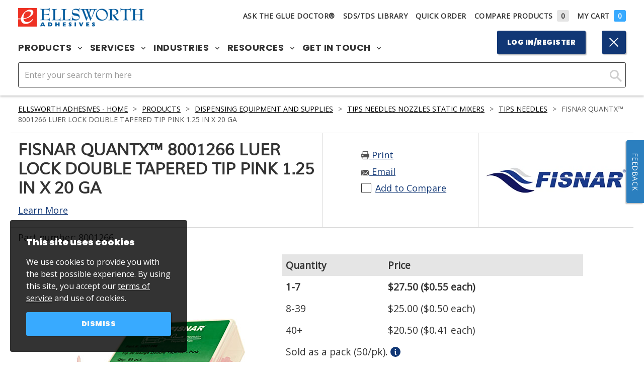

--- FILE ---
content_type: text/html; charset=utf-8
request_url: https://www.ellsworth.com/products/dispensing-equipment-supplies/tips-needles-nozzles-static-mixers/tips-needles/fisnar-quantx-8001266-luer-lock-double-tapered-tip-pink-1.25-in-x-20-ga/
body_size: 20459
content:



<!DOCTYPE html>
<html lang="en">
<head>

<meta charset="utf-8" />
<meta http-equiv="X-UA-Compatible" content="IE=edge,chrome=1" />
<meta name="viewport" content="width=device-width, initial-scale=1.0" />
    <title>Fisnar QuantX™ 8001266 Luer Lock Double Tapered Tip Pink 1.25 in x 20 ga</title>
<link rel="shortcut icon" href="/favicon.ico" type="image/x-icon" />
<meta name="copyright" content="&copy; 2026 Ellsworth Adhesives" />
<meta name="format-detection" content="telephone=no" />
<meta name="google-site-verification" content="x2WtI8kBvYkcyBaugJ5f0lbDUOfLyFYX0DLCyVCaE_s" />
<meta name="twitter:card" content="summary" />
<meta name="twitter:site" content="@thegluedoctor" />
    <meta name="description" content="Fisnar QuantX™ 8001266 Pink Smooth Flow Double Tapered Luer Lock tips are plastic tips designed to dispense medium to high viscosity materials such as epoxy, silicone, RTV, sealants, grease and other adhesives quickly and easily. They are molded with a Luer Lock polypropylene hub and have a uniform length that is flash free for consistent fluid dispensing. 1 1/4 in x 20 ga. Part Number: 8001266" />
    <meta property="og:description" content="Fisnar QuantX™ 8001266 Pink Smooth Flow Double Tapered Luer Lock tips are plastic tips designed to dispense medium to high viscosity materials such as epoxy, silicone, RTV, sealants, grease and other adhesives quickly and easily. They are molded with a Luer Lock polypropylene hub and have a uniform length that is flash free for consistent fluid dispensing. 1 1/4 in x 20 ga. Part Number: 8001266" />
    <meta name="twitter:description" content="Fisnar QuantX™ 8001266 Pink Smooth Flow Double Tapered Luer Lock tips are plastic tips designed to dispense medium to high viscosity materials such as epoxy, silicone, RTV, sealants, grease and other adhesives quickly and easily. They are molded with a Luer Lock polypropylene hub and have a uniform length that is flash free for consistent fluid dispensing. 1 1/4 in x 20 ga. Part Number: 8001266" />
    <meta property="og:title" content="Fisnar QuantX™ 8001266 Luer Lock Double Tapered Tip Pink 1.25 in x 20 ga" />
    <meta name="twitter:title" content="Fisnar QuantX™ 8001266 Luer Lock Double Tapered Tip Pink 1.25 in x 20 ga" />
    <meta property="og:image" content="https://www.ellsworth.com/globalassets/catalogs/fisnar-quantx-8001266-tip-pink-1-25inx20ga_431x431.jpg" />
    <meta name="twitter:image" content="https://www.ellsworth.com/globalassets/catalogs/fisnar-quantx-8001266-tip-pink-1-25inx20ga_431x431.jpg" />

    <link href="https://www.ellsworth.com/products/dispensing-equipment-supplies/tips-needles-nozzles-static-mixers/tips-needles/fisnar-quantx-8001266-luer-lock-double-tapered-tip-pink-1.25-in-x-20-ga/" rel="canonical" />
    
    <link rel="stylesheet" href='/version-644ec325145e4ebeb1998d7097165ed7/Site/Ellsworth/Static/css/master.min.css' />
    <link rel="stylesheet" href='/version-98ca93e2289b4ae89f4dfb387359a212/Site/Ellsworth/Static/stylesheets/main.css' />
    <link rel="stylesheet" href='/version-a913ca4bb52a4cf0ac96978e8791c05e/Site/Ellsworth/Static/stylesheets/epimode.css' />
    <script type="text/javascript" src='/version-72ba71d684434aae8cfc74619e04a5bd/Site/Ellsworth/Static/js/master.min.js'></script>
    <script type="text/javascript" src='/version-533bab2cf6e44ea1944d2cd8d308c955/Site/Ellsworth/App/dist/global.js' defer></script>

        <style>
            .ea-us-b { display: block; }
            .ea-us-ib { display: inline-block; }
            .ea-us-f { display: flex; }
            .ea-ca-b, .ea-ca-ib, .ea-ca-f { display: none; }
        </style>
    
     
<script>
    window.dataLayer = window.dataLayer || [];
</script>
<!-- Google Tag Manager -->
<script>
            (function(w,d,s,l,i){w[l]=w[l]||[];w[l].push({'gtm.start':
            new Date().getTime(),event:'gtm.js'});var f=d.getElementsByTagName(s)[0],
            j=d.createElement(s),dl=l!='dataLayer'?'&l='+l:'';j.async=true;j.src=
            'https://www.googletagmanager.com/gtm.js?id='+i+dl;f.parentNode.insertBefore(j,f);
            })(window, document, 'script', 'dataLayer', 'GTM-MNH6K7S');
</script>
<!-- End Google Tag Manager -->
<!-- HTML5 shim and Respond.js IE8 support of HTML5 elements and media queries -->
<!--[if lt IE 9]>
  <script src="https://oss.maxcdn.com/libs/html5shiv/3.7.0/html5shiv.js"></script>
  <script src="https://oss.maxcdn.com/libs/respond.js/1.4.2/respond.min.js"></script>
<![endif]-->
<!-- BEGIN LivePerson Monitor. -->
<script type="text/javascript">window.lpTag=window.lpTag||{};if(typeof window.lpTag._tagCount==='undefined'){window.lpTag={site:'4262392'||'',section:lpTag.section||'',autoStart:lpTag.autoStart===false?false:true,ovr:lpTag.ovr||{},_v:'1.5.1',_tagCount:1,protocol:location.protocol,events:{bind:function(app,ev,fn){lpTag.defer(function(){lpTag.events.bind(app,ev,fn);},0);},trigger:function(app,ev,json){lpTag.defer(function(){lpTag.events.trigger(app,ev,json);},1);}},defer:function(fn,fnType){if(fnType==0){this._defB=this._defB||[];this._defB.push(fn);}else if(fnType==1){this._defT=this._defT||[];this._defT.push(fn);}else{this._defL=this._defL||[];this._defL.push(fn);}},load:function(src,chr,id){var t=this;setTimeout(function(){t._load(src,chr,id);},0);},_load:function(src,chr,id){var url=src;if(!src){url=this.protocol+'//'+((this.ovr&&this.ovr.domain)?this.ovr.domain:'lptag.liveperson.net')+'/tag/tag.js?site='+this.site;}var s=document.createElement('script');s.setAttribute('charset',chr?chr:'UTF-8');if(id){s.setAttribute('id',id);}s.setAttribute('src',url);document.getElementsByTagName('head').item(0).appendChild(s);},init:function(){this._timing=this._timing||{};this._timing.start=(new Date()).getTime();var that=this;if(window.attachEvent){window.attachEvent('onload',function(){that._domReady('domReady');});}else{window.addEventListener('DOMContentLoaded',function(){that._domReady('contReady');},false);window.addEventListener('load',function(){that._domReady('domReady');},false);}if(typeof(window._lptStop)=='undefined'){this.load();}},start:function(){this.autoStart=true;},_domReady:function(n){if(!this.isDom){this.isDom=true;this.events.trigger('LPT','DOM_READY',{t:n});}this._timing[n]=(new Date()).getTime();},vars:lpTag.vars||[],dbs:lpTag.dbs||[],ctn:lpTag.ctn||[],sdes:lpTag.sdes||[],ev:lpTag.ev||[]};lpTag.init();}else{window.lpTag._tagCount+=1;}</script>
<!-- END LivePerson Monitor. -->
<script type="text/javascript">var appInsights=window.appInsights||function(config){function t(config){i[config]=function(){var t=arguments;i.queue.push(function(){i[config].apply(i,t)})}}var i={config:config},u=document,e=window,o="script",s="AuthenticatedUserContext",h="start",c="stop",l="Track",a=l+"Event",v=l+"Page",r,f;setTimeout(function(){var t=u.createElement(o);t.src=config.url||"https://az416426.vo.msecnd.net/scripts/a/ai.0.js";u.getElementsByTagName(o)[0].parentNode.appendChild(t)});try{i.cookie=u.cookie}catch(y){}for(i.queue=[],r=["Event","Exception","Metric","PageView","Trace","Dependency"];r.length;)t("track"+r.pop());return t("set"+s),t("clear"+s),t(h+a),t(c+a),t(h+v),t(c+v),t("flush"),config.disableExceptionTracking||(r="onerror",t("_"+r),f=e[r],e[r]=function(config,t,u,e,o){var s=f&&f(config,t,u,e,o);return s!==!0&&i["_"+r](config,t,u,e,o),s}),i}({instrumentationKey:"ff3ac41c-269d-459d-ac2b-b4c6b684f1ec",sdkExtension:"a"});window.appInsights=appInsights;appInsights.queue&&appInsights.queue.length===0&&appInsights.trackPageView();</script></head>
<body>
    <script type="text/javascript">
    window.bootstrap = {
        modalLoginPath: "/login/dialog?returnUrl=/products/dispensing-equipment-supplies/tips-needles-nozzles-static-mixers/tips-needles/fisnar-quantx-8001266-luer-lock-double-tapered-tip-pink-1.25-in-x-20-ga/",
        country: "USA",
        searchPageUrl: '/search/',
        cartPageUrl: '/cart/',
        addToCartPageUrl: '/cart/add-to-cart/',
        addToCartPageDialogUrl: '/cart/add-to-cart/dialog/',
        wishlistPageUrl: '/my-account/lists/',
        addToWishlistPageUrl: '/wishlist/add-to-list/',
        addToWishlistDialogUrl: '/wishlist/add-to-list/dialog/',
    };
</script>

    
    
    <!-- Google Tag Manager (noscript) -->
    <noscript><iframe src="https://www.googletagmanager.com/ns.html?id=GTM-MNH6K7S" height="0" width="0" style="display:none;visibility:hidden"></iframe></noscript>
    <!-- End Google Tag Manager (noscript) -->






<header>
    <div class="header-inner " data-header-height >
        <div class="header-banner">
            <noscript>
                <p class="page-top-msg">
                    For full functionality of our site, it is necessary to enable JavaScript. <a href="https://www.enable-javascript.com/" target="_blank" rel="noopener noreferrer">Click here for instructions on how to enable JavaScript in your web browser.</a>
                </p>
            </noscript>
        </div>
        



<div class="header-nav desktop">
    <nav class="nav-desktop">
        <div class="nav-desktop-container">
            <div class="nav-desktop-inner">
                <div class="nav-utility">
                    <div class="nav-desktop-logo">
                        <a itemprop="url" href="/">
                            <img itemprop="logo" src="https://www.ellsworth.com/globalassets/general/logos/ea-us-logo.png" alt="Ellsworth Adhesives" />
                        </a>
                    </div>
                    <div class="nav-desktop-utility">
                        


<ul class="unstyled nav-utility-list">
    <li class="nav-utility-list-item">
        <a href="/resources/ask-the-glue-doctor/" class="ask-dr">
            Ask The Glue Doctor&#174;
        </a>
    </li>
    <li class="nav-utility-list-item"><a href="/resources/sdstdsreachrohs-library/">SDS/TDS Library</a></li>
        <li class="nav-utility-list-item nav-quickorder">
            <button class="un-button nav-quickorder-button" data-quick-order-trigger>Quick Order</button>
            <div class="nav-quickorder-inner">

                <div class="nav-quickorder-container dark-gray" style="max-width: 500px;" data-quick-order-content>
                    <div class="quick-order-inputs" data-quick-order-inputs>
                        <div class="label-input-container quick-order-part-number" data-label-parent>
                            <label class="paragraph-caption">Part #</label>
                            <div data-quick-order-part-container class="part-number-error-container">
                                <input type="text" data-quick-order-part />
                                <div class=" search-autocomplete">
                                    <div class="autocomplete-container" data-quick-order-autocomplete-container>
                                        <div class="search-autocomplete-inner">
                                            <span class="search-autocomplete-indicator">
                                                <em>Search Suggestions</em>
                                            </span>
                                            <ul></ul>
                                        </div>
                                    </div>
                                </div>
                                <div class="part-number-message-container" data-quick-order-message-container>
                                    <svg class="svg-icon part-number-error" aria-hidden="true" focusable="false">
                                        <use xmlns:xlink="http://www.w3.org/2000/xlink" xlink:href="#icon-exclamation" />
                                    </svg>
                                    <svg class="svg-icon part-number-success" aria-hidden="true" focusable="false">
                                        <use xmlns:xlink="http://www.w3.org/2000/xlink" xlink:href="#icon-check" />
                                    </svg>
                                    <span data-quick-order-part-message class="error-text"></span>
                                </div>
                            </div>
                        </div>
                        <div class="label-input-container quick-order-quantity" data-label-parent>
                            <label class="paragraph-caption">Quantity</label>
                            <div class="quantity-container" data-quantity-container>
                                <button type="button" class="btn-plain btn-white decrement" data-quantity-decrement>
                                    <svg class="svg-icon" aria-hidden="true" focusable="false">
                                        <use xmlns:xlink="http://www.w3.org/2000/xlink" xlink:href="#icon-minus" />
                                    </svg>
                                </button>
                                <input type="number" min="1" max="99" value="1" data-quick-order-quantity />
                                <button type="button" class="btn-plain btn-white increment" data-quantity-increment>
                                    <svg class="svg-icon" aria-hidden="true" focusable="false">
                                        <use xmlns:xlink="http://www.w3.org/2000/xlink" xlink:href="#icon-plus" />
                                    </svg>
                                </button>
                            </div>
                        </div>
                    </div>
                    <div class="quick-order-buttons">
                        <button class="un-button add-row" type="button" data-quick-order-add-row>Add a row</button>
                        <button type="button" data-quick-order-submit class="btn-primary add-to-cart">Add to Cart</button>
                    </div>
                </div>
            </div>
        </li>
    <li class="nav-utility-list-item nav-utility-list-item-compare"><a href="/compare/">Compare Products<span id="MyCompareListCount" class="nav-utility-list-item-compare-count no-items">0</span></a></li>
        <li class="nav-utility-list-item nav-utility-list-item-cart"><a href="/cart/">My Cart<span id="MyCartCount" class="nav-utility-list-item-cart-count no-items">0</span></a></li>
</ul>


                    </div>
                </div>
                <div class="nav-main">
                    <ul class="nav-main-list desktop unstyled">
                        


<li class="nav-main-list-item">
    <button class="un-button nav-main-list-item-trigger" data-mega-nav>
        Products
        <svg class="svg-icon arrow-down" aria-hidden="true" focusable="false" data-arrow-down>
            <use xmlns:xlink="http://www.w3.org/1999/xlink" xlink:href="#icon-chevron-down" />
        </svg>
        <svg class="svg-icon arrow-up" aria-hidden="true" focusable="false" data-arrow-up>
            <use xmlns:xlink="http://www.w3.org/2000/xlink" xlink:href="#icon-chevron-up" />
        </svg>
    </button>
    <div class="nav-main-panel">
        <div class="nav-main-panel-inner ">

            
<div class="nav-main-panel-section nav-main-panel-section-links">
    <h4 class="h5-alt  title">Featured Products</h4>

        <ul class="unstlyled nav-main-panel-list">
            
<li class="nav-main-panel-list-item">
    <a class="nav-main-panel-list-item-link nav-btn overlay-blue overlay-hover" href="https://www.ellsworth.com/products/adhesives/">

        <div class="block-image" style="background-image: url(https://www.ellsworth.com/globalassets/general/product-category-images/adhesives-image.jpg)"></div>

        <span class="nav-main-panel-link-text gradient">Adhesives</span>

    </a>

</li>
<li class="nav-main-panel-list-item">
    <a class="nav-main-panel-list-item-link nav-btn overlay-blue overlay-hover" href="https://www.ellsworth.com/products/conformal-coatings/">

        <div class="block-image" style="background-image: url(https://www.ellsworth.com/globalassets/general/product-category-images/conformal-coating-image.jpg)"></div>

        <span class="nav-main-panel-link-text gradient">Conformal Coatings</span>

    </a>

</li>
<li class="nav-main-panel-list-item">
    <a class="nav-main-panel-list-item-link nav-btn overlay-blue overlay-hover" href="https://www.ellsworth.com/products/dispensing-equipment-supplies/">

        <div class="block-image" style="background-image: url(https://www.ellsworth.com/globalassets/general/product-category-images/dispensing-equipment-image.jpg)"></div>

        <span class="nav-main-panel-link-text gradient">Dispensing Equipment and Supplies</span>

    </a>

</li>
<li class="nav-main-panel-list-item">
    <a class="nav-main-panel-list-item-link nav-btn overlay-blue overlay-hover" href="https://www.ellsworth.com/products/encapsulants/">

        <div class="block-image" style="background-image: url(https://www.ellsworth.com/globalassets/general/product-category-images/encapsulant-image.jpg)"></div>

        <span class="nav-main-panel-link-text gradient">Encapsulants</span>

    </a>

</li>
<li class="nav-main-panel-list-item">
    <a class="nav-main-panel-list-item-link nav-btn overlay-blue overlay-hover" href="https://www.ellsworth.com/products/sealants/">

        <div class="block-image" style="background-image: url(https://www.ellsworth.com/globalassets/general/product-category-images/sealants-image.jpg)"></div>

        <span class="nav-main-panel-link-text gradient">Sealants</span>

    </a>

</li>
<li class="nav-main-panel-list-item">
    <a class="nav-main-panel-list-item-link nav-btn overlay-blue overlay-hover" href="https://www.ellsworth.com/products/uv-curing-equipment/">

        <div class="block-image" style="background-image: url(https://www.ellsworth.com/globalassets/general/product-category-images/uv-curing-image.jpg)"></div>

        <span class="nav-main-panel-link-text gradient">UV Curing Equipment</span>

    </a>

</li>
        </ul>

    <div class="btn-wrapper">
        

    <a href="https://www.ellsworth.com/products/" class="btn">
        <span>View All Products</span>
    </a>

    </div>
</div>


<div class="nav-main-panel-section nav-main-panel-section-links">
    <h4 class="h5-alt  title">Featured Manufacturers</h4>

        <ul class="unstlyled nav-main-panel-list">
            
<li class="nav-main-panel-list-item">
    <a class="nav-main-panel-list-item-link nav-btn " href="https://www.ellsworth.com/manufacturers/3m/">

        <div class="block-image" style="background-image: url(https://www.ellsworth.com/globalassets/adage-content-pop/3m-wordmark.png)"></div>

        <span class="nav-main-panel-link-text ">3M</span>

    </a>

</li>
<li class="nav-main-panel-list-item">
    <a class="nav-main-panel-list-item-link nav-btn " href="https://www.ellsworth.com/manufacturers/dow/">

        <div class="block-image" style="background-image: url(https://www.ellsworth.com/globalassets/general/logos/dow-chemical-logo-transparent.png)"></div>

        <span class="nav-main-panel-link-text ">Dow</span>

    </a>

</li>
<li class="nav-main-panel-list-item">
    <a class="nav-main-panel-list-item-link nav-btn " href="https://www.ellsworth.com/manufacturers/henkel-loctite/">

        <div class="block-image" style="background-image: url(https://www.ellsworth.com/contentassets/d5a687183ede401c9208e7cf8e0bd906/henkel_logo.png)"></div>

        <span class="nav-main-panel-link-text ">Henkel Loctite</span>

    </a>

</li>
<li class="nav-main-panel-list-item">
    <a class="nav-main-panel-list-item-link nav-btn " href="https://www.ellsworth.com/manufacturers/dymax/">

        <div class="block-image" style="background-image: url(https://www.ellsworth.com/globalassets/general/logos/dymax_transparent.png)"></div>

        <span class="nav-main-panel-link-text ">Dymax</span>

    </a>

</li>
<li class="nav-main-panel-list-item">
    <a class="nav-main-panel-list-item-link nav-btn " href="https://www.ellsworth.com/manufacturers/parker-lord/">

        <div class="block-image" style="background-image: url(https://www.ellsworth.com/contentassets/beaf6e4d6d854916b383616e5cb1a97a/parkerlord.png)"></div>

        <span class="nav-main-panel-link-text ">Parker LORD</span>

    </a>

</li>
<li class="nav-main-panel-list-item">
    <a class="nav-main-panel-list-item-link nav-btn " href="https://www.ellsworth.com/manufacturers/humiseal/">

        <div class="block-image" style="background-image: url(https://www.ellsworth.com/contentassets/f8680b6f9b03460f9286e09a995c4ff2/humiseal_logo.png)"></div>

        <span class="nav-main-panel-link-text ">HumiSeal</span>

    </a>

</li>
        </ul>

    <div class="btn-wrapper">
        

    <a href="https://www.ellsworth.com/manufacturers/" class="btn">
        <span>View all Manufacturers</span>
    </a>

    </div>
</div>



                    <div class="nav-main-panel-section">

                        <h4 class="h5-alt  title">Ask the Glue Doctor </h4>
                        
<div class="nav-main-panel-feature overlay-blue overlay-hover">
    <div class="block-image" style="background-image: url(https://www.ellsworth.com/globalassets/general/graphics/gluedocpromo.jpg)"></div>
    <div class="feature-cta-inner rich-text">
            <h5 class="h3-styled title">Experts at Custom Solutions</h5>

        <p>Ellsworth Adhesives Glue Doctors include our Engineering Sales Representatives.</p>
        <div class="btn-wrapper">
            

    <a href="https://www.ellsworth.com/resources/ask-the-glue-doctor/" class="btn">
        <span>Ask the Glue Doctor</span>
    </a>

        </div>
    </div>
</div>

                    </div>

        </div>
    </div>
</li>






<li class="nav-main-list-item">
    <button class="un-button nav-main-list-item-trigger" data-mega-nav>
        Services
        <svg class="svg-icon arrow-down" aria-hidden="true" focusable="false" data-arrow-down>
            <use xmlns:xlink="http://www.w3.org/1999/xlink" xlink:href="#icon-chevron-down" />
        </svg>
        <svg class="svg-icon arrow-up" aria-hidden="true" focusable="false" data-arrow-up>
            <use xmlns:xlink="http://www.w3.org/2000/xlink" xlink:href="#icon-chevron-up" />
        </svg>
    </button>
    <div class="nav-main-panel">
        <div class="nav-main-panel-inner solo-section">

            
<div class="nav-main-panel-section nav-main-panel-section-links">
    <h4 class="h5-alt  title">Featured Services</h4>

        <ul class="unstlyled nav-main-panel-list">
            
<li class="nav-main-panel-list-item">
    <a class="nav-main-panel-list-item-link nav-btn overlay-blue overlay-hover" href="https://www.ellsworth.com/services/custom-formulation/">

        <div class="block-image" style="background-image: url(https://www.ellsworth.com/globalassets/adage-content-pop/custom-formulation_menu-image.jpg)"></div>

        <span class="nav-main-panel-link-text gradient">Custom Formulation</span>

    </a>

</li>
<li class="nav-main-panel-list-item">
    <a class="nav-main-panel-list-item-link nav-btn overlay-blue overlay-hover" href="https://www.ellsworth.com/services/custom-packaging/">

        <div class="block-image" style="background-image: url(https://www.ellsworth.com/globalassets/adage-content-pop/custom-packaging_menu-image.jpg)"></div>

        <span class="nav-main-panel-link-text gradient">Custom Packaging</span>

    </a>

</li>
<li class="nav-main-panel-list-item">
    <a class="nav-main-panel-list-item-link nav-btn overlay-blue overlay-hover" href="https://www.ellsworth.com/services/eplus-inventory-solutions/">

        <div class="block-image" style="background-image: url(https://www.ellsworth.com/globalassets/adage-content-pop/eplus-inventory-solutions_menu-image.jpg)"></div>

        <span class="nav-main-panel-link-text gradient">ePlus Inventory Solutions</span>

    </a>

</li>
<li class="nav-main-panel-list-item">
    <a class="nav-main-panel-list-item-link nav-btn overlay-blue overlay-hover" href="https://www.ellsworth.com/promotions/meter-mix-and-dispensing-equipment/">

        <div class="block-image" style="background-image: url(https://www.ellsworth.com/contentassets/0f30e934217a47d38164b84b670afebd/metermix.jpg)"></div>

        <span class="nav-main-panel-link-text gradient">Meter, Mix, and Dispensing Equipment</span>

    </a>

</li>
<li class="nav-main-panel-list-item">
    <a class="nav-main-panel-list-item-link nav-btn overlay-blue overlay-hover" href="https://www.ellsworth.com/services/national-accounts-services/">

        <div class="block-image" style="background-image: url(https://www.ellsworth.com/globalassets/adage-content-pop/national-accounts-services_menu-image2.jpg)"></div>

        <span class="nav-main-panel-link-text gradient">National Accounts Services</span>

    </a>

</li>
<li class="nav-main-panel-list-item">
    <a class="nav-main-panel-list-item-link nav-btn overlay-blue overlay-hover" href="https://www.ellsworth.com/services/shelf-life-and-lot-control/">

        <div class="block-image" style="background-image: url(https://www.ellsworth.com/globalassets/adage-content-pop/shelf-life-and-lot-control_menu-image2.jpg)"></div>

        <span class="nav-main-panel-link-text gradient">Shelf Life and Lot Control </span>

    </a>

</li>
        </ul>

    <div class="btn-wrapper">
        

    <a href="https://www.ellsworth.com/services/" class="btn">
        <span>View all Services</span>
    </a>

    </div>
</div>




        </div>
    </div>
</li>






<li class="nav-main-list-item">
    <button class="un-button nav-main-list-item-trigger" data-mega-nav>
        Industries
        <svg class="svg-icon arrow-down" aria-hidden="true" focusable="false" data-arrow-down>
            <use xmlns:xlink="http://www.w3.org/1999/xlink" xlink:href="#icon-chevron-down" />
        </svg>
        <svg class="svg-icon arrow-up" aria-hidden="true" focusable="false" data-arrow-up>
            <use xmlns:xlink="http://www.w3.org/2000/xlink" xlink:href="#icon-chevron-up" />
        </svg>
    </button>
    <div class="nav-main-panel">
        <div class="nav-main-panel-inner solo-section">

            
<div class="nav-main-panel-section nav-main-panel-section-links">
    <h4 class="h5-alt  title">Featured Industries</h4>

        <ul class="unstlyled nav-main-panel-list">
            
<li class="nav-main-panel-list-item">
    <a class="nav-main-panel-list-item-link nav-btn overlay-blue overlay-hover" href="https://www.ellsworth.com/industries/battery/">

        <div class="block-image" style="background-image: url(https://www.ellsworth.com/globalassets/adage-content-pop/battery-l.jpg)"></div>

        <span class="nav-main-panel-link-text gradient">Battery</span>

    </a>

</li>
<li class="nav-main-panel-list-item">
    <a class="nav-main-panel-list-item-link nav-btn overlay-blue overlay-hover" href="https://www.ellsworth.com/industries/defense/">

        <div class="block-image" style="background-image: url(https://www.ellsworth.com/globalassets/adage-content-pop/defense-l.jpg)"></div>

        <span class="nav-main-panel-link-text gradient">Defense</span>

    </a>

</li>
<li class="nav-main-panel-list-item">
    <a class="nav-main-panel-list-item-link nav-btn overlay-blue overlay-hover" href="https://www.ellsworth.com/industries/general-industry/">

        <div class="block-image" style="background-image: url(https://www.ellsworth.com/globalassets/adage-content-pop/general-industrial-l.jpg)"></div>

        <span class="nav-main-panel-link-text gradient">General Industry</span>

    </a>

</li>
<li class="nav-main-panel-list-item">
    <a class="nav-main-panel-list-item-link nav-btn overlay-blue overlay-hover" href="https://www.ellsworth.com/industries/medical/">

        <div class="block-image" style="background-image: url(https://www.ellsworth.com/globalassets/adage-content-pop/medical-l.jpg)"></div>

        <span class="nav-main-panel-link-text gradient">Medical</span>

    </a>

</li>
<li class="nav-main-panel-list-item">
    <a class="nav-main-panel-list-item-link nav-btn overlay-blue overlay-hover" href="https://www.ellsworth.com/industries/power/">

        <div class="block-image" style="background-image: url(https://www.ellsworth.com/globalassets/adage-content-pop/power-l.jpg)"></div>

        <span class="nav-main-panel-link-text gradient">Power</span>

    </a>

</li>
<li class="nav-main-panel-list-item">
    <a class="nav-main-panel-list-item-link nav-btn overlay-blue overlay-hover" href="https://www.ellsworth.com/industries/transportation/">

        <div class="block-image" style="background-image: url(https://www.ellsworth.com/globalassets/adage-content-pop/transportation-l.jpg)"></div>

        <span class="nav-main-panel-link-text gradient">Transportation</span>

    </a>

</li>
        </ul>

    <div class="btn-wrapper">
        

    <a href="https://www.ellsworth.com/industries/" class="btn">
        <span>View all Industries</span>
    </a>

    </div>
</div>




        </div>
    </div>
</li>






<li class="nav-main-list-item">
    <button class="un-button nav-main-list-item-trigger" data-mega-nav>
        Resources
        <svg class="svg-icon arrow-down" aria-hidden="true" focusable="false" data-arrow-down>
            <use xmlns:xlink="http://www.w3.org/1999/xlink" xlink:href="#icon-chevron-down" />
        </svg>
        <svg class="svg-icon arrow-up" aria-hidden="true" focusable="false" data-arrow-up>
            <use xmlns:xlink="http://www.w3.org/2000/xlink" xlink:href="#icon-chevron-up" />
        </svg>
    </button>
    <div class="nav-main-panel">
        <div class="nav-main-panel-inner solo-section">

            
<div class="nav-main-panel-section nav-main-panel-section-links">
    <h4 class="h5-alt  title">Featured Resources</h4>

        <ul class="unstlyled nav-main-panel-list">
            
<li class="nav-main-panel-list-item">
    <a class="nav-main-panel-list-item-link nav-btn overlay-blue overlay-hover" href="https://www.ellsworth.com/resources/insights/">

        <div class="block-image" style="background-image: url(https://www.ellsworth.com/globalassets/adage-content-pop/webinars.jpg)"></div>

        <span class="nav-main-panel-link-text gradient">Insights</span>

    </a>

</li>
<li class="nav-main-panel-list-item">
    <a class="nav-main-panel-list-item-link nav-btn overlay-blue overlay-hover" href="https://www.ellsworth.com/resources/line-card/">

        <div class="block-image" style="background-image: url(https://www.ellsworth.com/globalassets/adage-content-pop/line-card-resources-menu.jpg)"></div>

        <span class="nav-main-panel-link-text gradient">Line Card</span>

    </a>

</li>
<li class="nav-main-panel-list-item">
    <a class="nav-main-panel-list-item-link nav-btn overlay-blue overlay-hover" href="https://www.ellsworth.com/resources/literature-library/">

        <div class="block-image" style="background-image: url(https://www.ellsworth.com/globalassets/adage-content-pop/literature-library-resources-menu.jpg)"></div>

        <span class="nav-main-panel-link-text gradient">Literature Library</span>

    </a>

</li>
<li class="nav-main-panel-list-item">
    <a class="nav-main-panel-list-item-link nav-btn overlay-blue overlay-hover" href="https://www.ellsworth.com/resources/sdstdsreachrohs-library/">

        <div class="block-image" style="background-image: url(https://www.ellsworth.com/globalassets/adage-content-pop/literature-library-resources-menu.jpg)"></div>

        <span class="nav-main-panel-link-text gradient">SDS / TDS / REACH / RoHS Library</span>

    </a>

</li>
<li class="nav-main-panel-list-item">
    <a class="nav-main-panel-list-item-link nav-btn overlay-blue overlay-hover" href="https://www.ellsworth.com/resources/upcoming-events/">

        <div class="block-image" style="background-image: url(https://www.ellsworth.com/globalassets/adage-content-pop/events-resources-menu.jpg)"></div>

        <span class="nav-main-panel-link-text gradient">Upcoming Events</span>

    </a>

</li>
<li class="nav-main-panel-list-item">
    <a class="nav-main-panel-list-item-link nav-btn overlay-blue overlay-hover" href="https://www.ellsworth.com/resources/video/">

        <div class="block-image" style="background-image: url(https://www.ellsworth.com/globalassets/adage-content-pop/videos-resources-menu.jpg)"></div>

        <span class="nav-main-panel-link-text gradient">Video</span>

    </a>

</li>
        </ul>

    <div class="btn-wrapper">
        

    <a href="https://www.ellsworth.com/resources/" class="btn">
        <span>View all Resources</span>
    </a>

    </div>
</div>




        </div>
    </div>
</li>






<li class="nav-main-list-item">
    <button class="un-button nav-main-list-item-trigger" data-mega-nav>
        Get in Touch
        <svg class="svg-icon arrow-down" aria-hidden="true" focusable="false" data-arrow-down>
            <use xmlns:xlink="http://www.w3.org/1999/xlink" xlink:href="#icon-chevron-down" />
        </svg>
        <svg class="svg-icon arrow-up" aria-hidden="true" focusable="false" data-arrow-up>
            <use xmlns:xlink="http://www.w3.org/2000/xlink" xlink:href="#icon-chevron-up" />
        </svg>
    </button>
    <div class="nav-main-panel">
        <div class="nav-main-panel-inner solo-section">

            
<div class="nav-main-panel-section nav-main-panel-section-links">
    <h4 class="h5-alt  title">Get in Touch</h4>

        <ul class="unstlyled nav-main-panel-list">
            
<li class="nav-main-panel-list-item">
    <a class="nav-main-panel-list-item-link nav-btn overlay-blue overlay-hover" href="https://www.ellsworth.com/about-us/">

        <div class="block-image" style="background-image: url(https://www.ellsworth.com/contentassets/14f4547f7a284c68993e077a3fd7d24e/about-us-image.jpg)"></div>

        <span class="nav-main-panel-link-text gradient">About Us</span>

    </a>

</li>
<li class="nav-main-panel-list-item">
    <a class="nav-main-panel-list-item-link nav-btn overlay-blue overlay-hover" href="https://www.ellsworth.com/resources/ask-the-glue-doctor/">

        <div class="block-image" style="background-image: url(https://www.ellsworth.com/globalassets/general/graphics/gluedocpromo.jpg)"></div>

        <span class="nav-main-panel-link-text gradient">Ask The Glue Doctor</span>

    </a>

</li>
<li class="nav-main-panel-list-item">
    <a class="nav-main-panel-list-item-link nav-btn overlay-blue overlay-hover" href="https://www.ellsworth.com/contact-us/">

        <div class="block-image" style="background-image: url(https://www.ellsworth.com/globalassets/general/graphics/customerservice.jpg)"></div>

        <span class="nav-main-panel-link-text gradient">Contact Us</span>

    </a>

</li>
<li class="nav-main-panel-list-item">
    <a class="nav-main-panel-list-item-link nav-btn overlay-blue overlay-hover" href="https://www.ellsworth.com/resources/newsletter-signup/">

        <div class="block-image" style="background-image: url(https://www.ellsworth.com/globalassets/adage-content-pop/catalog-menu.jpg)"></div>

        <span class="nav-main-panel-link-text gradient">Newsletter Signup</span>

    </a>

</li>
<li class="nav-main-panel-list-item">
    <a class="nav-main-panel-list-item-link nav-btn overlay-blue overlay-hover" href="https://www.ellsworth.com/contact-us/request-a-quote/">

        <div class="block-image" style="background-image: url(https://www.ellsworth.com/globalassets/adage-content-pop/quote-menu.jpg)"></div>

        <span class="nav-main-panel-link-text gradient">Request a Quote</span>

    </a>

</li>
<li class="nav-main-panel-list-item">
    <a class="nav-main-panel-list-item-link nav-btn overlay-blue overlay-hover" href="https://www.ellsworth.com/contact-us/global-locator/">

        <div class="block-image" style="background-image: url(https://www.ellsworth.com/globalassets/adage-content-pop/global-menu.jpg)"></div>

        <span class="nav-main-panel-link-text gradient">Global Locator</span>

    </a>

</li>
        </ul>

    <div class="btn-wrapper">
        


    </div>
</div>




        </div>
    </div>
</li>




                    </ul>
                    <div class="nav-main-buttons">
                            <a href="https://www.ellsworth.com/login/?returnUrl=%2Fproducts%2Fdispensing-equipment-supplies%2Ftips-needles-nozzles-static-mixers%2Ftips-needles%2Ffisnar-quantx-8001266-luer-lock-double-tapered-tip-pink-1.25-in-x-20-ga%2F" class="btn-blue btn-plain">Log In/Register</a>                       
                        <button class="btn-blue btn-plain nav-search-trigger open" data-search-toggle>
                            <span>
                                <svg class="svg-icon" aria-hidden="true" focusable="false">
                                    <use xmlns:xlink="http://www.w3.org/1999/xlink" xlink:href="#icon-search" />
                                </svg>
                                <span class="visually-hidden">Click to expand search</span>
                            </span>
                        </button>
                       
                    </div>
                </div>
            </div>
        </div>
        <div data-search-container class="nav-search  open">
            <div class="nav-search-inner" data-search-autocomplete-container>
    <div class="nav-search-input">
        <input type="text" class="form-control autocomplete-box" id="search_term" placeholder="Enter your search term here" autocomplete="off" data-searchterm />
        <div class=" nav-search-button-wrapper">
            <button class="un-button nav-search-button  " type="button" id="search_main_btn" data-searchbutton>
                <svg class="svg-icon" aria-hidden="true" focusable="false">
                    <use xmlns:xlink="http://www.w3.org/1999/xlink" xlink:href="#icon-search" />
                </svg>
                <span class="visually-hidden">Click Here to Search</span>
            </button>
        </div>
        <div class="search-autocomplete">
            <div id="searchAutocompleteContainer" data-autocompletecontainer>
                <div class="search-autocomplete-inner">
                    <span class="search-autocomplete-indicator">
                        <em>Search Suggestions</em>
                    </span>
                    <ul></ul>
                </div>
            </div>
        </div>
    </div>
</div>

        </div>
    </nav>
</div>
        


<div class="header-nav mobile">
    <nav class="nav-mobile" data-nav-mobile>
        <div class="nav-mobile-inner">

            <div class="nav-mobile-logo">
                <a itemprop="url" href="/">
                    <img itemprop="logo" src="https://www.ellsworth.com/globalassets/general/logos/ea-us-logo.png" alt="Ellsworth Adhesives" />
                </a>
            </div>
            <div class="nav-mobile-triggers">
                <div class="nav-mobile-account-header">
                    <a href="https://www.ellsworth.com/login/?returnUrl=%2Fproducts%2Fdispensing-equipment-supplies%2Ftips-needles-nozzles-static-mixers%2Ftips-needles%2Ffisnar-quantx-8001266-luer-lock-double-tapered-tip-pink-1.25-in-x-20-ga%2F" class="btn-blue btn-plain">Log In/Register</a>
                </div>
                <div class="nav-mobile-toggle-container">
                    <button class="btn-plain bth-blue nav-mobile-toggle" data-mobile-nav-trigger>
                        <span class="visually-hidden">toggle menu</span>
                        <div class="toggle-icon "></div>
                    </button>
                    <p class="toggle-text h6-styled" data-mobile-nav-text><span class="menu">Menu</span><span class="close-text">Close</span></p>
                </div>
            </div>
        </div>
        <div class="nav-mobile-panel" data-mobile-nav-panel>
            <div class="nav-mobile-panel-inner">
                <div class="nav-search-inner" data-search-autocomplete-container>
    <div class="nav-search-input">
        <input type="text" class="form-control autocomplete-box" id="search_term" placeholder="Enter your search term here" autocomplete="off" data-searchterm />
        <div class=" nav-search-button-wrapper">
            <button class="un-button nav-search-button  " type="button" id="search_main_btn" data-searchbutton>
                <svg class="svg-icon" aria-hidden="true" focusable="false">
                    <use xmlns:xlink="http://www.w3.org/1999/xlink" xlink:href="#icon-search" />
                </svg>
                <span class="visually-hidden">Click Here to Search</span>
            </button>
        </div>
        <div class="search-autocomplete">
            <div id="searchAutocompleteContainer" data-autocompletecontainer>
                <div class="search-autocomplete-inner">
                    <span class="search-autocomplete-indicator">
                        <em>Search Suggestions</em>
                    </span>
                    <ul></ul>
                </div>
            </div>
        </div>
    </div>
</div>

                <ul class="nav-mobile-list ">
                    


<li class="nav-main-list-item">
    <button class="un-button nav-main-list-item-trigger" data-mega-nav>
        Products
        <svg class="svg-icon arrow-down" aria-hidden="true" focusable="false" data-arrow-down>
            <use xmlns:xlink="http://www.w3.org/1999/xlink" xlink:href="#icon-chevron-down" />
        </svg>
        <svg class="svg-icon arrow-up" aria-hidden="true" focusable="false" data-arrow-up>
            <use xmlns:xlink="http://www.w3.org/2000/xlink" xlink:href="#icon-chevron-up" />
        </svg>
    </button>
    <div class="nav-main-panel">
        <div class="nav-main-panel-inner ">

            
<div class="nav-main-panel-section nav-main-panel-section-links">
    <h4 class="h5-alt  title">Featured Products</h4>

        <ul class="unstlyled nav-main-panel-list">
            
<li class="nav-main-panel-list-item">
    <a class="nav-main-panel-list-item-link nav-btn overlay-blue overlay-hover" href="https://www.ellsworth.com/products/adhesives/">

        <div class="block-image" style="background-image: url(https://www.ellsworth.com/globalassets/general/product-category-images/adhesives-image.jpg)"></div>

        <span class="nav-main-panel-link-text gradient">Adhesives</span>

    </a>

</li>
<li class="nav-main-panel-list-item">
    <a class="nav-main-panel-list-item-link nav-btn overlay-blue overlay-hover" href="https://www.ellsworth.com/products/conformal-coatings/">

        <div class="block-image" style="background-image: url(https://www.ellsworth.com/globalassets/general/product-category-images/conformal-coating-image.jpg)"></div>

        <span class="nav-main-panel-link-text gradient">Conformal Coatings</span>

    </a>

</li>
<li class="nav-main-panel-list-item">
    <a class="nav-main-panel-list-item-link nav-btn overlay-blue overlay-hover" href="https://www.ellsworth.com/products/dispensing-equipment-supplies/">

        <div class="block-image" style="background-image: url(https://www.ellsworth.com/globalassets/general/product-category-images/dispensing-equipment-image.jpg)"></div>

        <span class="nav-main-panel-link-text gradient">Dispensing Equipment and Supplies</span>

    </a>

</li>
<li class="nav-main-panel-list-item">
    <a class="nav-main-panel-list-item-link nav-btn overlay-blue overlay-hover" href="https://www.ellsworth.com/products/encapsulants/">

        <div class="block-image" style="background-image: url(https://www.ellsworth.com/globalassets/general/product-category-images/encapsulant-image.jpg)"></div>

        <span class="nav-main-panel-link-text gradient">Encapsulants</span>

    </a>

</li>
<li class="nav-main-panel-list-item">
    <a class="nav-main-panel-list-item-link nav-btn overlay-blue overlay-hover" href="https://www.ellsworth.com/products/sealants/">

        <div class="block-image" style="background-image: url(https://www.ellsworth.com/globalassets/general/product-category-images/sealants-image.jpg)"></div>

        <span class="nav-main-panel-link-text gradient">Sealants</span>

    </a>

</li>
<li class="nav-main-panel-list-item">
    <a class="nav-main-panel-list-item-link nav-btn overlay-blue overlay-hover" href="https://www.ellsworth.com/products/uv-curing-equipment/">

        <div class="block-image" style="background-image: url(https://www.ellsworth.com/globalassets/general/product-category-images/uv-curing-image.jpg)"></div>

        <span class="nav-main-panel-link-text gradient">UV Curing Equipment</span>

    </a>

</li>
        </ul>

    <div class="btn-wrapper">
        

    <a href="https://www.ellsworth.com/products/" class="btn">
        <span>View All Products</span>
    </a>

    </div>
</div>


<div class="nav-main-panel-section nav-main-panel-section-links">
    <h4 class="h5-alt  title">Featured Manufacturers</h4>

        <ul class="unstlyled nav-main-panel-list">
            
<li class="nav-main-panel-list-item">
    <a class="nav-main-panel-list-item-link nav-btn " href="https://www.ellsworth.com/manufacturers/3m/">

        <div class="block-image" style="background-image: url(https://www.ellsworth.com/globalassets/adage-content-pop/3m-wordmark.png)"></div>

        <span class="nav-main-panel-link-text ">3M</span>

    </a>

</li>
<li class="nav-main-panel-list-item">
    <a class="nav-main-panel-list-item-link nav-btn " href="https://www.ellsworth.com/manufacturers/dow/">

        <div class="block-image" style="background-image: url(https://www.ellsworth.com/globalassets/general/logos/dow-chemical-logo-transparent.png)"></div>

        <span class="nav-main-panel-link-text ">Dow</span>

    </a>

</li>
<li class="nav-main-panel-list-item">
    <a class="nav-main-panel-list-item-link nav-btn " href="https://www.ellsworth.com/manufacturers/henkel-loctite/">

        <div class="block-image" style="background-image: url(https://www.ellsworth.com/contentassets/d5a687183ede401c9208e7cf8e0bd906/henkel_logo.png)"></div>

        <span class="nav-main-panel-link-text ">Henkel Loctite</span>

    </a>

</li>
<li class="nav-main-panel-list-item">
    <a class="nav-main-panel-list-item-link nav-btn " href="https://www.ellsworth.com/manufacturers/dymax/">

        <div class="block-image" style="background-image: url(https://www.ellsworth.com/globalassets/general/logos/dymax_transparent.png)"></div>

        <span class="nav-main-panel-link-text ">Dymax</span>

    </a>

</li>
<li class="nav-main-panel-list-item">
    <a class="nav-main-panel-list-item-link nav-btn " href="https://www.ellsworth.com/manufacturers/parker-lord/">

        <div class="block-image" style="background-image: url(https://www.ellsworth.com/contentassets/beaf6e4d6d854916b383616e5cb1a97a/parkerlord.png)"></div>

        <span class="nav-main-panel-link-text ">Parker LORD</span>

    </a>

</li>
<li class="nav-main-panel-list-item">
    <a class="nav-main-panel-list-item-link nav-btn " href="https://www.ellsworth.com/manufacturers/humiseal/">

        <div class="block-image" style="background-image: url(https://www.ellsworth.com/contentassets/f8680b6f9b03460f9286e09a995c4ff2/humiseal_logo.png)"></div>

        <span class="nav-main-panel-link-text ">HumiSeal</span>

    </a>

</li>
        </ul>

    <div class="btn-wrapper">
        

    <a href="https://www.ellsworth.com/manufacturers/" class="btn">
        <span>View all Manufacturers</span>
    </a>

    </div>
</div>



                    <div class="nav-main-panel-section">

                        <h4 class="h5-alt  title">Ask the Glue Doctor </h4>
                        
<div class="nav-main-panel-feature overlay-blue overlay-hover">
    <div class="block-image" style="background-image: url(https://www.ellsworth.com/globalassets/general/graphics/gluedocpromo.jpg)"></div>
    <div class="feature-cta-inner rich-text">
            <h5 class="h3-styled title">Experts at Custom Solutions</h5>

        <p>Ellsworth Adhesives Glue Doctors include our Engineering Sales Representatives.</p>
        <div class="btn-wrapper">
            

    <a href="https://www.ellsworth.com/resources/ask-the-glue-doctor/" class="btn">
        <span>Ask the Glue Doctor</span>
    </a>

        </div>
    </div>
</div>

                    </div>

        </div>
    </div>
</li>






<li class="nav-main-list-item">
    <button class="un-button nav-main-list-item-trigger" data-mega-nav>
        Services
        <svg class="svg-icon arrow-down" aria-hidden="true" focusable="false" data-arrow-down>
            <use xmlns:xlink="http://www.w3.org/1999/xlink" xlink:href="#icon-chevron-down" />
        </svg>
        <svg class="svg-icon arrow-up" aria-hidden="true" focusable="false" data-arrow-up>
            <use xmlns:xlink="http://www.w3.org/2000/xlink" xlink:href="#icon-chevron-up" />
        </svg>
    </button>
    <div class="nav-main-panel">
        <div class="nav-main-panel-inner solo-section">

            
<div class="nav-main-panel-section nav-main-panel-section-links">
    <h4 class="h5-alt  title">Featured Services</h4>

        <ul class="unstlyled nav-main-panel-list">
            
<li class="nav-main-panel-list-item">
    <a class="nav-main-panel-list-item-link nav-btn overlay-blue overlay-hover" href="https://www.ellsworth.com/services/custom-formulation/">

        <div class="block-image" style="background-image: url(https://www.ellsworth.com/globalassets/adage-content-pop/custom-formulation_menu-image.jpg)"></div>

        <span class="nav-main-panel-link-text gradient">Custom Formulation</span>

    </a>

</li>
<li class="nav-main-panel-list-item">
    <a class="nav-main-panel-list-item-link nav-btn overlay-blue overlay-hover" href="https://www.ellsworth.com/services/custom-packaging/">

        <div class="block-image" style="background-image: url(https://www.ellsworth.com/globalassets/adage-content-pop/custom-packaging_menu-image.jpg)"></div>

        <span class="nav-main-panel-link-text gradient">Custom Packaging</span>

    </a>

</li>
<li class="nav-main-panel-list-item">
    <a class="nav-main-panel-list-item-link nav-btn overlay-blue overlay-hover" href="https://www.ellsworth.com/services/eplus-inventory-solutions/">

        <div class="block-image" style="background-image: url(https://www.ellsworth.com/globalassets/adage-content-pop/eplus-inventory-solutions_menu-image.jpg)"></div>

        <span class="nav-main-panel-link-text gradient">ePlus Inventory Solutions</span>

    </a>

</li>
<li class="nav-main-panel-list-item">
    <a class="nav-main-panel-list-item-link nav-btn overlay-blue overlay-hover" href="https://www.ellsworth.com/promotions/meter-mix-and-dispensing-equipment/">

        <div class="block-image" style="background-image: url(https://www.ellsworth.com/contentassets/0f30e934217a47d38164b84b670afebd/metermix.jpg)"></div>

        <span class="nav-main-panel-link-text gradient">Meter, Mix, and Dispensing Equipment</span>

    </a>

</li>
<li class="nav-main-panel-list-item">
    <a class="nav-main-panel-list-item-link nav-btn overlay-blue overlay-hover" href="https://www.ellsworth.com/services/national-accounts-services/">

        <div class="block-image" style="background-image: url(https://www.ellsworth.com/globalassets/adage-content-pop/national-accounts-services_menu-image2.jpg)"></div>

        <span class="nav-main-panel-link-text gradient">National Accounts Services</span>

    </a>

</li>
<li class="nav-main-panel-list-item">
    <a class="nav-main-panel-list-item-link nav-btn overlay-blue overlay-hover" href="https://www.ellsworth.com/services/shelf-life-and-lot-control/">

        <div class="block-image" style="background-image: url(https://www.ellsworth.com/globalassets/adage-content-pop/shelf-life-and-lot-control_menu-image2.jpg)"></div>

        <span class="nav-main-panel-link-text gradient">Shelf Life and Lot Control </span>

    </a>

</li>
        </ul>

    <div class="btn-wrapper">
        

    <a href="https://www.ellsworth.com/services/" class="btn">
        <span>View all Services</span>
    </a>

    </div>
</div>




        </div>
    </div>
</li>






<li class="nav-main-list-item">
    <button class="un-button nav-main-list-item-trigger" data-mega-nav>
        Industries
        <svg class="svg-icon arrow-down" aria-hidden="true" focusable="false" data-arrow-down>
            <use xmlns:xlink="http://www.w3.org/1999/xlink" xlink:href="#icon-chevron-down" />
        </svg>
        <svg class="svg-icon arrow-up" aria-hidden="true" focusable="false" data-arrow-up>
            <use xmlns:xlink="http://www.w3.org/2000/xlink" xlink:href="#icon-chevron-up" />
        </svg>
    </button>
    <div class="nav-main-panel">
        <div class="nav-main-panel-inner solo-section">

            
<div class="nav-main-panel-section nav-main-panel-section-links">
    <h4 class="h5-alt  title">Featured Industries</h4>

        <ul class="unstlyled nav-main-panel-list">
            
<li class="nav-main-panel-list-item">
    <a class="nav-main-panel-list-item-link nav-btn overlay-blue overlay-hover" href="https://www.ellsworth.com/industries/battery/">

        <div class="block-image" style="background-image: url(https://www.ellsworth.com/globalassets/adage-content-pop/battery-l.jpg)"></div>

        <span class="nav-main-panel-link-text gradient">Battery</span>

    </a>

</li>
<li class="nav-main-panel-list-item">
    <a class="nav-main-panel-list-item-link nav-btn overlay-blue overlay-hover" href="https://www.ellsworth.com/industries/defense/">

        <div class="block-image" style="background-image: url(https://www.ellsworth.com/globalassets/adage-content-pop/defense-l.jpg)"></div>

        <span class="nav-main-panel-link-text gradient">Defense</span>

    </a>

</li>
<li class="nav-main-panel-list-item">
    <a class="nav-main-panel-list-item-link nav-btn overlay-blue overlay-hover" href="https://www.ellsworth.com/industries/general-industry/">

        <div class="block-image" style="background-image: url(https://www.ellsworth.com/globalassets/adage-content-pop/general-industrial-l.jpg)"></div>

        <span class="nav-main-panel-link-text gradient">General Industry</span>

    </a>

</li>
<li class="nav-main-panel-list-item">
    <a class="nav-main-panel-list-item-link nav-btn overlay-blue overlay-hover" href="https://www.ellsworth.com/industries/medical/">

        <div class="block-image" style="background-image: url(https://www.ellsworth.com/globalassets/adage-content-pop/medical-l.jpg)"></div>

        <span class="nav-main-panel-link-text gradient">Medical</span>

    </a>

</li>
<li class="nav-main-panel-list-item">
    <a class="nav-main-panel-list-item-link nav-btn overlay-blue overlay-hover" href="https://www.ellsworth.com/industries/power/">

        <div class="block-image" style="background-image: url(https://www.ellsworth.com/globalassets/adage-content-pop/power-l.jpg)"></div>

        <span class="nav-main-panel-link-text gradient">Power</span>

    </a>

</li>
<li class="nav-main-panel-list-item">
    <a class="nav-main-panel-list-item-link nav-btn overlay-blue overlay-hover" href="https://www.ellsworth.com/industries/transportation/">

        <div class="block-image" style="background-image: url(https://www.ellsworth.com/globalassets/adage-content-pop/transportation-l.jpg)"></div>

        <span class="nav-main-panel-link-text gradient">Transportation</span>

    </a>

</li>
        </ul>

    <div class="btn-wrapper">
        

    <a href="https://www.ellsworth.com/industries/" class="btn">
        <span>View all Industries</span>
    </a>

    </div>
</div>




        </div>
    </div>
</li>






<li class="nav-main-list-item">
    <button class="un-button nav-main-list-item-trigger" data-mega-nav>
        Resources
        <svg class="svg-icon arrow-down" aria-hidden="true" focusable="false" data-arrow-down>
            <use xmlns:xlink="http://www.w3.org/1999/xlink" xlink:href="#icon-chevron-down" />
        </svg>
        <svg class="svg-icon arrow-up" aria-hidden="true" focusable="false" data-arrow-up>
            <use xmlns:xlink="http://www.w3.org/2000/xlink" xlink:href="#icon-chevron-up" />
        </svg>
    </button>
    <div class="nav-main-panel">
        <div class="nav-main-panel-inner solo-section">

            
<div class="nav-main-panel-section nav-main-panel-section-links">
    <h4 class="h5-alt  title">Featured Resources</h4>

        <ul class="unstlyled nav-main-panel-list">
            
<li class="nav-main-panel-list-item">
    <a class="nav-main-panel-list-item-link nav-btn overlay-blue overlay-hover" href="https://www.ellsworth.com/resources/insights/">

        <div class="block-image" style="background-image: url(https://www.ellsworth.com/globalassets/adage-content-pop/webinars.jpg)"></div>

        <span class="nav-main-panel-link-text gradient">Insights</span>

    </a>

</li>
<li class="nav-main-panel-list-item">
    <a class="nav-main-panel-list-item-link nav-btn overlay-blue overlay-hover" href="https://www.ellsworth.com/resources/line-card/">

        <div class="block-image" style="background-image: url(https://www.ellsworth.com/globalassets/adage-content-pop/line-card-resources-menu.jpg)"></div>

        <span class="nav-main-panel-link-text gradient">Line Card</span>

    </a>

</li>
<li class="nav-main-panel-list-item">
    <a class="nav-main-panel-list-item-link nav-btn overlay-blue overlay-hover" href="https://www.ellsworth.com/resources/literature-library/">

        <div class="block-image" style="background-image: url(https://www.ellsworth.com/globalassets/adage-content-pop/literature-library-resources-menu.jpg)"></div>

        <span class="nav-main-panel-link-text gradient">Literature Library</span>

    </a>

</li>
<li class="nav-main-panel-list-item">
    <a class="nav-main-panel-list-item-link nav-btn overlay-blue overlay-hover" href="https://www.ellsworth.com/resources/sdstdsreachrohs-library/">

        <div class="block-image" style="background-image: url(https://www.ellsworth.com/globalassets/adage-content-pop/literature-library-resources-menu.jpg)"></div>

        <span class="nav-main-panel-link-text gradient">SDS / TDS / REACH / RoHS Library</span>

    </a>

</li>
<li class="nav-main-panel-list-item">
    <a class="nav-main-panel-list-item-link nav-btn overlay-blue overlay-hover" href="https://www.ellsworth.com/resources/upcoming-events/">

        <div class="block-image" style="background-image: url(https://www.ellsworth.com/globalassets/adage-content-pop/events-resources-menu.jpg)"></div>

        <span class="nav-main-panel-link-text gradient">Upcoming Events</span>

    </a>

</li>
<li class="nav-main-panel-list-item">
    <a class="nav-main-panel-list-item-link nav-btn overlay-blue overlay-hover" href="https://www.ellsworth.com/resources/video/">

        <div class="block-image" style="background-image: url(https://www.ellsworth.com/globalassets/adage-content-pop/videos-resources-menu.jpg)"></div>

        <span class="nav-main-panel-link-text gradient">Video</span>

    </a>

</li>
        </ul>

    <div class="btn-wrapper">
        

    <a href="https://www.ellsworth.com/resources/" class="btn">
        <span>View all Resources</span>
    </a>

    </div>
</div>




        </div>
    </div>
</li>






<li class="nav-main-list-item">
    <button class="un-button nav-main-list-item-trigger" data-mega-nav>
        Get in Touch
        <svg class="svg-icon arrow-down" aria-hidden="true" focusable="false" data-arrow-down>
            <use xmlns:xlink="http://www.w3.org/1999/xlink" xlink:href="#icon-chevron-down" />
        </svg>
        <svg class="svg-icon arrow-up" aria-hidden="true" focusable="false" data-arrow-up>
            <use xmlns:xlink="http://www.w3.org/2000/xlink" xlink:href="#icon-chevron-up" />
        </svg>
    </button>
    <div class="nav-main-panel">
        <div class="nav-main-panel-inner solo-section">

            
<div class="nav-main-panel-section nav-main-panel-section-links">
    <h4 class="h5-alt  title">Get in Touch</h4>

        <ul class="unstlyled nav-main-panel-list">
            
<li class="nav-main-panel-list-item">
    <a class="nav-main-panel-list-item-link nav-btn overlay-blue overlay-hover" href="https://www.ellsworth.com/about-us/">

        <div class="block-image" style="background-image: url(https://www.ellsworth.com/contentassets/14f4547f7a284c68993e077a3fd7d24e/about-us-image.jpg)"></div>

        <span class="nav-main-panel-link-text gradient">About Us</span>

    </a>

</li>
<li class="nav-main-panel-list-item">
    <a class="nav-main-panel-list-item-link nav-btn overlay-blue overlay-hover" href="https://www.ellsworth.com/resources/ask-the-glue-doctor/">

        <div class="block-image" style="background-image: url(https://www.ellsworth.com/globalassets/general/graphics/gluedocpromo.jpg)"></div>

        <span class="nav-main-panel-link-text gradient">Ask The Glue Doctor</span>

    </a>

</li>
<li class="nav-main-panel-list-item">
    <a class="nav-main-panel-list-item-link nav-btn overlay-blue overlay-hover" href="https://www.ellsworth.com/contact-us/">

        <div class="block-image" style="background-image: url(https://www.ellsworth.com/globalassets/general/graphics/customerservice.jpg)"></div>

        <span class="nav-main-panel-link-text gradient">Contact Us</span>

    </a>

</li>
<li class="nav-main-panel-list-item">
    <a class="nav-main-panel-list-item-link nav-btn overlay-blue overlay-hover" href="https://www.ellsworth.com/resources/newsletter-signup/">

        <div class="block-image" style="background-image: url(https://www.ellsworth.com/globalassets/adage-content-pop/catalog-menu.jpg)"></div>

        <span class="nav-main-panel-link-text gradient">Newsletter Signup</span>

    </a>

</li>
<li class="nav-main-panel-list-item">
    <a class="nav-main-panel-list-item-link nav-btn overlay-blue overlay-hover" href="https://www.ellsworth.com/contact-us/request-a-quote/">

        <div class="block-image" style="background-image: url(https://www.ellsworth.com/globalassets/adage-content-pop/quote-menu.jpg)"></div>

        <span class="nav-main-panel-link-text gradient">Request a Quote</span>

    </a>

</li>
<li class="nav-main-panel-list-item">
    <a class="nav-main-panel-list-item-link nav-btn overlay-blue overlay-hover" href="https://www.ellsworth.com/contact-us/global-locator/">

        <div class="block-image" style="background-image: url(https://www.ellsworth.com/globalassets/adage-content-pop/global-menu.jpg)"></div>

        <span class="nav-main-panel-link-text gradient">Global Locator</span>

    </a>

</li>
        </ul>

    <div class="btn-wrapper">
        


    </div>
</div>




        </div>
    </div>
</li>




                </ul>
            </div>
            <div class="nav-mobile-panel-inner nav-mobile-utility">
                <div class="nav-mobile-utility-account">
                    <a href="https://www.ellsworth.com/login/?returnUrl=%2Fproducts%2Fdispensing-equipment-supplies%2Ftips-needles-nozzles-static-mixers%2Ftips-needles%2Ffisnar-quantx-8001266-luer-lock-double-tapered-tip-pink-1.25-in-x-20-ga%2F" class="btn-blue btn-plain">Log In/Register</a>
                </div>
                


<ul class="unstyled nav-utility-list">
    <li class="nav-utility-list-item">
        <a href="/resources/ask-the-glue-doctor/" class="ask-dr">
            Ask The Glue Doctor&#174;
        </a>
    </li>
    <li class="nav-utility-list-item"><a href="/resources/sdstdsreachrohs-library/">SDS/TDS Library</a></li>
        <li class="nav-utility-list-item nav-quickorder">
            <button class="un-button nav-quickorder-button" data-quick-order-trigger>Quick Order</button>
            <div class="nav-quickorder-inner">

                <div class="nav-quickorder-container dark-gray" style="max-width: 500px;" data-quick-order-content>
                    <div class="quick-order-inputs" data-quick-order-inputs>
                        <div class="label-input-container quick-order-part-number" data-label-parent>
                            <label class="paragraph-caption">Part #</label>
                            <div data-quick-order-part-container class="part-number-error-container">
                                <input type="text" data-quick-order-part />
                                <div class=" search-autocomplete">
                                    <div class="autocomplete-container" data-quick-order-autocomplete-container>
                                        <div class="search-autocomplete-inner">
                                            <span class="search-autocomplete-indicator">
                                                <em>Search Suggestions</em>
                                            </span>
                                            <ul></ul>
                                        </div>
                                    </div>
                                </div>
                                <div class="part-number-message-container" data-quick-order-message-container>
                                    <svg class="svg-icon part-number-error" aria-hidden="true" focusable="false">
                                        <use xmlns:xlink="http://www.w3.org/2000/xlink" xlink:href="#icon-exclamation" />
                                    </svg>
                                    <svg class="svg-icon part-number-success" aria-hidden="true" focusable="false">
                                        <use xmlns:xlink="http://www.w3.org/2000/xlink" xlink:href="#icon-check" />
                                    </svg>
                                    <span data-quick-order-part-message class="error-text"></span>
                                </div>
                            </div>
                        </div>
                        <div class="label-input-container quick-order-quantity" data-label-parent>
                            <label class="paragraph-caption">Quantity</label>
                            <div class="quantity-container" data-quantity-container>
                                <button type="button" class="btn-plain btn-white decrement" data-quantity-decrement>
                                    <svg class="svg-icon" aria-hidden="true" focusable="false">
                                        <use xmlns:xlink="http://www.w3.org/2000/xlink" xlink:href="#icon-minus" />
                                    </svg>
                                </button>
                                <input type="number" min="1" max="99" value="1" data-quick-order-quantity />
                                <button type="button" class="btn-plain btn-white increment" data-quantity-increment>
                                    <svg class="svg-icon" aria-hidden="true" focusable="false">
                                        <use xmlns:xlink="http://www.w3.org/2000/xlink" xlink:href="#icon-plus" />
                                    </svg>
                                </button>
                            </div>
                        </div>
                    </div>
                    <div class="quick-order-buttons">
                        <button class="un-button add-row" type="button" data-quick-order-add-row>Add a row</button>
                        <button type="button" data-quick-order-submit class="btn-primary add-to-cart">Add to Cart</button>
                    </div>
                </div>
            </div>
        </li>
    <li class="nav-utility-list-item nav-utility-list-item-compare"><a href="/compare/">Compare Products<span id="MyCompareListCount" class="nav-utility-list-item-compare-count no-items">0</span></a></li>
        <li class="nav-utility-list-item nav-utility-list-item-cart"><a href="/cart/">My Cart<span id="MyCartCount" class="nav-utility-list-item-cart-count no-items">0</span></a></li>
</ul>


            </div>
        </div>
</nav>
    
</div>
    </div>
</header>



    <div class="page-breadcrumbs">
        <div class="page-breadcrumbs-inner">
            <div class="ew-breadcrumb visible-desktop">
                        <a href="/">Ellsworth Adhesives - Home</a>
                        <span>&gt;</span>
<a href="/products/">Products</a>                        <span>&gt;</span>
<a href="/products/dispensing-equipment-supplies/">Dispensing Equipment and Supplies</a>                        <span>&gt;</span>
<a href="/products/dispensing-equipment-supplies/tips-needles-nozzles-static-mixers/">Tips Needles Nozzles Static Mixers</a>                        <span>&gt;</span>
<a href="/products/dispensing-equipment-supplies/tips-needles-nozzles-static-mixers/tips-needles/">Tips Needles</a>                        <span>&gt;</span>
Fisnar QuantX™ 8001266 Luer Lock Double Tapered Tip Pink 1.25 in x 20 ga            </div>
        </div>
    </div>

    <div class="ea-container">
        <div class="ea-content">
            <!--main section-->
            

<div itemscope itemtype="https://schema.org/Product">
        <div class="row prod-header">
    <div class="equal-height-prodhead col-xs-12 col-md-6 prod-header-title">
        <h1><span itemprop="name">Fisnar QuantX™ 8001266 Luer Lock Double Tapered Tip Pink 1.25 in x 20 ga</span></h1>
        <a href="#accordion" class="learnMore hidden-xs">Learn More</a>
    </div>
    <div class="equal-height-prodhead mobile-equal-height-prodhead col-xs-6 col-md-3 share">
        <div class='ea-print hidden-xs'>
            <a href="javascript:window.print()">
                <img src="/Site/Ellsworth/Static/img/print-icon.png" title="Print" alt="Print" /> Print
            </a>
        </div>
        <div>
            <a href="/product-link-email/dialog/" class="ProdSendEmailDialogLink hidden-xs" data-modal-height='550' data-modal-width='500'><img src="/Site/Ellsworth/Static/img/email-icon.png" title="Email" alt="Email" /> Email</a>
            <a href="/product-link-email/" class="ProdSendEmailLink hidden-sm hidden-md hidden-lg"><img src="/Site/Ellsworth/Static/img/email-icon.png" title="Email" alt="Email" /> Email</a>
        </div>
        <div>
            <input id="compare" type="checkbox" class="addToCompare" data-product-id="8001266"  />
            <label for="compare">
                <a href='/compare/'>Add to Compare</a>
            </label>
            <br />
            <label id="addToCompareResults">&nbsp;</label>
        </div>
        <a href="#accordion" class="learnMore visible-xs">Learn More</a>
    </div>
    <div class="equal-height-prodhead mobile-equal-height-prodhead col-xs-6 col-md-3 add-to">
            <a href="/manufacturers/fisnar/"><img src="/contentassets/d23a4ebcb2b841d983aa74e422869390/fisnar.jpg" alt="Fisnar" class="prod-man-logo img-responsive"/></a>
                    <span style="display: none;" itemprop="brand" contenteditable="QuantX"></span>
        <span style="display: none;" class="manufacturerName">Fisnar</span>
    </div>
</div>
<div class="row">
    <div class="col-lg-12 prd-num">
        Part number: <span itemprop="sku">8001266</span>
    </div>
</div>
        
<div class="row prod-detail-info">
    <div class="col-md-5 prod-detail-img">
        <img itemprop="image" src='/globalassets/catalogs/fisnar-quantx-8001266-tip-pink-1-25inx20ga_431x431.jpg' alt="Fisnar QuantX™ 8001266 Luer Lock Double Tapered Tip Pink 1.25 in x 20 ga" />
    </div>
    <div class="col-md-6 prod-detail-attr">
            <div id="PanelPricing" class="row">
                <table class="table tbl-qty">
                    <thead>
                        <tr>
                            <th>Quantity</th>
                            <th>Price</th>
                        </tr>
                    </thead>
                    <tbody>
                            <tr itemprop="offers" itemscope itemtype="https://schema.org/Offer">
                                <td><span itemprop="eligibleQuantity">1-7</span></td>

                                <td>
                                        <span class="ea-price-original"><span>$27.50</span> ($0.55 each)</span>
                                    
                                    <span style="display: none;" itemprop="price">27.500000000</span>
                                    <span style="display: none;" itemprop="priceCurrency">USD</span>
                                    <span style="display: none;" itemprop="itemCondition" itemtype="https://schema.org/OfferItemCondition" content="https://schema.org/NewCondition">New</span>
                                        <span style="display: none;" itemprop="availability" content="https://schema.org/InStock">Available</span>
                                    <span style="display: none;" itemprop="sku">8001266</span>
                                    <span style="display: none;" itemprop="url" content="https://www.ellsworth.com/products/dispensing-equipment-supplies/tips-needles-nozzles-static-mixers/tips-needles/fisnar-quantx-8001266-luer-lock-double-tapered-tip-pink-1.25-in-x-20-ga/"></span>
                                </td>
                            </tr>
                            <tr itemprop="offers" itemscope itemtype="https://schema.org/Offer">
                                <td><span itemprop="eligibleQuantity">8-39</span></td>

                                <td>
                                        <span class="ea-price-original"><span>$25.00</span> ($0.50 each)</span>
                                    
                                    <span style="display: none;" itemprop="price">25.000000000</span>
                                    <span style="display: none;" itemprop="priceCurrency">USD</span>
                                    <span style="display: none;" itemprop="itemCondition" itemtype="https://schema.org/OfferItemCondition" content="https://schema.org/NewCondition">New</span>
                                        <span style="display: none;" itemprop="availability" content="https://schema.org/InStock">Available</span>
                                    <span style="display: none;" itemprop="sku">8001266</span>
                                    <span style="display: none;" itemprop="url" content="https://www.ellsworth.com/products/dispensing-equipment-supplies/tips-needles-nozzles-static-mixers/tips-needles/fisnar-quantx-8001266-luer-lock-double-tapered-tip-pink-1.25-in-x-20-ga/"></span>
                                </td>
                            </tr>
                            <tr itemprop="offers" itemscope itemtype="https://schema.org/Offer">
                                <td><span itemprop="eligibleQuantity">40+</span></td>

                                <td>
                                        <span class="ea-price-original"><span>$20.50</span> ($0.41 each)</span>
                                    
                                    <span style="display: none;" itemprop="price">20.500000000</span>
                                    <span style="display: none;" itemprop="priceCurrency">USD</span>
                                    <span style="display: none;" itemprop="itemCondition" itemtype="https://schema.org/OfferItemCondition" content="https://schema.org/NewCondition">New</span>
                                        <span style="display: none;" itemprop="availability" content="https://schema.org/InStock">Available</span>
                                    <span style="display: none;" itemprop="sku">8001266</span>
                                    <span style="display: none;" itemprop="url" content="https://www.ellsworth.com/products/dispensing-equipment-supplies/tips-needles-nozzles-static-mixers/tips-needles/fisnar-quantx-8001266-luer-lock-double-tapered-tip-pink-1.25-in-x-20-ga/"></span>
                                </td>
                            </tr>
                        <tr>
                            <td colspan="2">
                                <span class="red-hilite">Sold as a pack (50/pk).</span>
                                    <span>
                                        <a data-toggle="tooltip" data-placement="top" title="Presentation of packaged goods may vary. For special packaging requirements, please call (877) 454-9224" tabindex="-1" class="info-circle">
                                        </a>
                                    </span>
                            </td>
                        </tr>
                    </tbody>
                </table>
                <div class="row clearfix">
                    <div class="form-group qty col-xs-6 col-md-4 ">
                        <div class="col-xs-12 qty-container">
                            <label>Qty</label>
                            <input id="qty-1000" type="text" class="form-control" pattern="\d*" value="1">
                        </div>
                    </div>
                    <div class="col-xs-6 col-md-4">
                        <a class="ProdAddToCartDialogLink add-cart visible-lg-inline-block hidden-xs hidden-sm btn " ontouchstart="" idx="1000" data-modal-height="1050" data-modal-width="1000" href="#">Add to Cart</a>
                        <a class="AddToCartLink add-cart visible-xs-inline-block hidden-lg hidden-md btn prdPg-mbl-atc " ontouchstart="" idx="1000" href="#">Add to Cart</a>
                        <button type='button' disabled='disabled' class='add-cart btn btn-default browse disabled-btn' ontouchstart='' style='display: none; color: #333 !important;'>Add to Cart</button>
                        <div class="item-in-cart hidden">
                            <a href="/cart/" ontouchstart=""><img src="/site/ellsworth/static/img/checkmark.png" alt="In Cart Check" /> <span>Item in Cart</span></a>
                        </div>
                    </div>
                    <div class="col-xs-12 col-md-4 my-list">
                        <a class="ProdAddToListDialogLink visible-lg-inline-block hidden-xs" idx="1000" data-modal-height='660' data-modal-width='500' href="#">Add to List</a>
                        <a class="AddToListLink visible-xs-inline-block hidden-lg hidden-md hidden-sm" idx="1000" href="#">Add to List</a>
                    </div>
                    <div class="col-xs-12 col-md-12 shipping-notes">
                                <ul>
                                    <li class="bold">In stock</li>
                                        <li>Item usually ships in 1-2 business days</li>
                                </ul>
                                <div class="shipping-notes-tooltip">
                                    <a data-toggle="tooltip" data-placement="top" title="Lead times are estimates based on historical data from Ellsworth fulfillment and may vary based on supplier stock availability. For a more precise delivery estimate, please contact us via phone or email." tabindex="-1" class="info-circle"></a>
                                </div>
                    </div>
                        <div id="attributeIcons" class="col-xs-12 col-md-12">
                            <ul class="attr-icons">
                                    <li>
                                        <a href="#" data-toggle="tooltip" data-placement="top" title="Made in the USA"><img src="/globalassets/product-attribute-icons/madeinusa.jpg" alt="A Made in the USA" /></a>
                                    </li>
                            </ul>
                        </div>
                </div>
            </div>
        <input type="hidden" id="sku-1000" class="hidden" value="8001266">
            </div>
</div>
        
<div class="row">
    <div class="col-md-11 prod-detail-info">
        <div class="product-details">
            <div id="accordion" class="panel-group">
                <div class="panel panel-default">
                    <div class="panel-heading">
                        <h4 class="panel-title">
                            <a href="#collapseDesc" data-parent="#accordion" data-toggle="collapse"><span class="glyphicon glyphicon-chevron-right"></span><span class="glyphicon glyphicon-chevron-down"></span>&nbsp;Description</a>
                        </h4>
                    </div>
                    <div class="panel-collapse collapse in" id="collapseDesc" style="height: auto">
                        <div class="panel-body">
                            <p>Fisnar QuantX™ 8001266 Pink Smooth Flow Double Tapered Luer Lock tips are plastic tips designed to dispense medium to high viscosity materials such as epoxy, silicone, RTV, sealants, grease and other adhesives quickly and easily. They are molded with a Luer Lock polypropylene hub and have a uniform length that is flash free for consistent fluid dispensing. 1 1/4 in x 20 ga.</p>
                            <span style="display: none;" itemprop="description">Fisnar QuantX™ 8001266 Pink Smooth Flow Double Tapered Luer Lock tips are plastic tips designed to dispense medium to high viscosity materials such as epoxy, silicone, RTV, sealants, grease and other adhesives quickly and easily. They are molded with a Luer Lock polypropylene hub and have a uniform length that is flash free for consistent fluid dispensing. 1 1/4 in x 20 ga.</span>
                        </div>
                    </div>
                </div>
                <div class="panel panel-default">
                    <div class="panel-heading">
                        <h4 class="panel-title">
                            <a href="#collapseOne" data-parent="#accordion" data-toggle="collapse" class="collapsed"><span class="glyphicon glyphicon-chevron-right"></span><span class="glyphicon glyphicon-chevron-down"></span>&nbsp;Product Details</a>
                        </h4>
                    </div>
                    <div class="panel-collapse collapse" id="collapseOne" style="height: 0px;">
                        <div class="panel-body">
                            <table class="table">
                                <tbody>
                                        <tr>
                                                <td>Typical Use:</td>
                                            <td>Tip used in liquid dispensing.</td>
                                        </tr>
                                        <tr>
                                                <td>Brand:</td>
                                            <td>QuantX</td>
                                        </tr>
                                        <tr>
                                                <td>Color:</td>
                                            <td>Pink</td>
                                        </tr>
                                </tbody>
                            </table>
                        </div>
                    </div>
                </div>
                    <div id="PanelLiterature" class="panel panel-default">
                        <div class="panel-heading">
                            <h4 class="panel-title">
                                <a href="#collapseTwo" data-parent="#accordion" data-toggle="collapse" class="collapsed"><span class="glyphicon glyphicon-chevron-right"></span><span class="glyphicon glyphicon-chevron-down"></span>&nbsp;Product Literature</a>
                            </h4>
                        </div>
                        <div class="panel-collapse collapse" id="collapseTwo" style="height: 0px;">
                            <div class="panel-body product-literature">
                                <ul>
                                        <li>
                                            <div class="media">
                                                <a target="_blank" href="/globalassets/literature-library/manufacturer/fisnar/fisnar-catalog---engineered-dispensing-solutions.pdf" class="pull-left" rel="noopener noreferrer">
                                                    <img src="/globalassets/literature-library/thumbnails/fisnar/fisnar-catalog-engineered-dispensing-solutions.jpg" class="media-object" alt="">
                                                </a>
                                                <div class="media-body">
                                                    <a target="_blank" href="/globalassets/literature-library/manufacturer/fisnar/fisnar-catalog---engineered-dispensing-solutions.pdf" rel="noopener noreferrer">
                                                        <h4 class="media-heading">Fisnar Catalog - Engineered Dispensing Solutions</h4>
                                                    </a>
                                                </div>
                                            </div>
                                        </li>
                                </ul>
                            </div>
                        </div>
                    </div>
                                                                            </div>
        </div>
    </div>
</div>

        <meta itemprop="manufacturer" content="Fisnar" />
        <div class="row">
            


    <div class="col-xs-12 col-sm-12 col-md-12 col-lg-12 related-similar prod-cta-header">
        <h4>Related Products</h4>
    </div>
    <div class="col-xs-12 col-sm-12 col-md-12 col-lg-12 related-similar prod-cta-container">
        <div class="prev-arrow-container">
            <img id="prev-1" class="jcarousel-prev arrow-prev" src="[data-uri]" alt="previous arrow" />
        </div>
        <div class="jcarousel-container">
            <div class="jcarousel" id="jcarousel-1">
                <ul class="prod-cta-prodList prod-cta-prodList-modal unstyled">
                        <li>
                            <div id="prd-0" itemprop="isRelatedTo" itemscope itemtype="https://schema.org/Product">
                                <a href="/products/by-market/defense/dispensing-equipment-supplies/syringe-barrels-parts/barrels/fisnar-quantx-8001001-syringe-barrel-natural-3-cc-round/"><img itemprop="image" alt="Fisnar QuantX™ 8001001 Syringe Barrel Natural 3 cc Round" src="/globalassets/catalogs/fisnar-quantx-8001001-barrel-clear-3cc_170x170.jpg" width="100%" /></a>
                                <div class="prod-desc">
                                    <div class="equal-height-cta-price" itemprop="offers" itemscope itemtype="https://schema.org/Offer">
                                        <span class="prod-details-font">$26.00 ($0.52 each)</span>
                                        <span style="display:none;" itemprop="price">$26.00</span>
                                        <span style="display:none;" itemprop="priceCurrency">USD</span>
                                    </div>
                                        <div class="equal-height-cta-sold">
                                            <span class="prod-details-font">Sold as a pack (50/pk).</span>
                                        </div>
                                        <div class="equal-height-cta-pop pricing-popover">
                                            <span class="pop-link" data-content="<table class='pop-link-table'>
                                                          <tr>
                                                            <td class='quantity'>1-7</td>
                                                            <td class='price'><span>$26.00</span> 
                                                              ($0.52 each)</td>
                                                          </tr>
                                                          <tr>
                                                            <td class='quantity'>8-42</td>
                                                            <td class='price'><span>$23.50</span> 
                                                              ($0.47 each)</td>
                                                          </tr>
                                                          <tr>
                                                            <td class='quantity'>43+</td>
                                                            <td class='price'><span>$22.00</span> 
                                                              ($0.44 each)</td>
                                                          </tr>

                                                  </table>">Display Quantity Pricing</span>
                                        </div>
                                    <div class="equal-height-cta-name name-length" itemprop="name">
                                        <a href="/products/by-market/defense/dispensing-equipment-supplies/syringe-barrels-parts/barrels/fisnar-quantx-8001001-syringe-barrel-natural-3-cc-round/" title="Fisnar QuantX™ 8001001 Syringe Barrel Natural 3 cc Round %>">Fisnar QuantX™ 8001001 Syringe Barrel Natural 3 cc Round</a>
                                    </div>
                                    <div class="equal-height-cta-pn part-num">
                                        <strong>Part #:</strong>
                                        <span itemprop="sku">8001001-50</span>
                                    </div>
                                </div>
                            </div>
                        </li>
                        <li>
                            <div id="prd-1" itemprop="isRelatedTo" itemscope itemtype="https://schema.org/Product">
                                <a href="/products/by-market/defense/dispensing-equipment-supplies/syringe-barrels-parts/barrels/fisnar-quantx-8001002-syringe-barrel-natural-5-cc-round/"><img itemprop="image" alt="Fisnar QuantX™ 8001002 Syringe Barrel Natural 5 cc Round 40 Pack" src="/globalassets/catalogs/fisnar-quantx-8001002-barrel-clear-5cc_170x170.jpg" width="100%" /></a>
                                <div class="prod-desc">
                                    <div class="equal-height-cta-price" itemprop="offers" itemscope itemtype="https://schema.org/Offer">
                                        <span class="prod-details-font">$22.40 ($0.56 each)</span>
                                        <span style="display:none;" itemprop="price">$22.40</span>
                                        <span style="display:none;" itemprop="priceCurrency">USD</span>
                                    </div>
                                        <div class="equal-height-cta-sold">
                                            <span class="prod-details-font">Sold as a pack (40/pk).</span>
                                        </div>
                                        <div class="equal-height-cta-pop pricing-popover">
                                            <span class="pop-link" data-content="<table class='pop-link-table'>
                                                          <tr>
                                                            <td class='quantity'>1-8</td>
                                                            <td class='price'><span>$22.40</span> 
                                                              ($0.56 each)</td>
                                                          </tr>
                                                          <tr>
                                                            <td class='quantity'>9-49</td>
                                                            <td class='price'><span>$20.00</span> 
                                                              ($0.50 each)</td>
                                                          </tr>
                                                          <tr>
                                                            <td class='quantity'>50+</td>
                                                            <td class='price'><span>$19.20</span> 
                                                              ($0.48 each)</td>
                                                          </tr>

                                                  </table>">Display Quantity Pricing</span>
                                        </div>
                                    <div class="equal-height-cta-name name-length" itemprop="name">
                                        <a href="/products/by-market/defense/dispensing-equipment-supplies/syringe-barrels-parts/barrels/fisnar-quantx-8001002-syringe-barrel-natural-5-cc-round/" title="Fisnar QuantX™ 8001002 Syringe Barrel Natural 5 cc Round 40 Pack %>">Fisnar QuantX™ 8001002 Syringe Barrel Natural 5 cc Round 40 Pack</a>
                                    </div>
                                    <div class="equal-height-cta-pn part-num">
                                        <strong>Part #:</strong>
                                        <span itemprop="sku">8001002-40</span>
                                    </div>
                                </div>
                            </div>
                        </li>
                        <li>
                            <div id="prd-2" itemprop="isRelatedTo" itemscope itemtype="https://schema.org/Product">
                                <a href="/products/by-market/defense/dispensing-equipment-supplies/syringe-barrels-parts/barrels/fisnar-quantx-8001003-syringe-barrel-natural-10-cc-round/"><img itemprop="image" alt="Fisnar QuantX™ 8001003 Syringe Barrel Natural 10 cc Round" src="/globalassets/catalogs/fisnar-quantx-8001003-barrel-clear-10cc_170x170.jpg" width="100%" /></a>
                                <div class="prod-desc">
                                    <div class="equal-height-cta-price" itemprop="offers" itemscope itemtype="https://schema.org/Offer">
                                        <span class="prod-details-font">$18.00 ($0.60 each)</span>
                                        <span style="display:none;" itemprop="price">$18.00</span>
                                        <span style="display:none;" itemprop="priceCurrency">USD</span>
                                    </div>
                                        <div class="equal-height-cta-sold">
                                            <span class="prod-details-font">Sold as a pack (30/pk).</span>
                                        </div>
                                        <div class="equal-height-cta-pop pricing-popover">
                                            <span class="pop-link" data-content="<table class='pop-link-table'>
                                                          <tr>
                                                            <td class='quantity'>1-11</td>
                                                            <td class='price'><span>$18.00</span> 
                                                              ($0.60 each)</td>
                                                          </tr>
                                                          <tr>
                                                            <td class='quantity'>12-61</td>
                                                            <td class='price'><span>$16.20</span> 
                                                              ($0.54 each)</td>
                                                          </tr>
                                                          <tr>
                                                            <td class='quantity'>62+</td>
                                                            <td class='price'><span>$15.30</span> 
                                                              ($0.51 each)</td>
                                                          </tr>

                                                  </table>">Display Quantity Pricing</span>
                                        </div>
                                    <div class="equal-height-cta-name name-length" itemprop="name">
                                        <a href="/products/by-market/defense/dispensing-equipment-supplies/syringe-barrels-parts/barrels/fisnar-quantx-8001003-syringe-barrel-natural-10-cc-round/" title="Fisnar QuantX™ 8001003 Syringe Barrel Natural 10 cc Round %>">Fisnar QuantX™ 8001003 Syringe Barrel Natural 10 cc Round</a>
                                    </div>
                                    <div class="equal-height-cta-pn part-num">
                                        <strong>Part #:</strong>
                                        <span itemprop="sku">8001003-30</span>
                                    </div>
                                </div>
                            </div>
                        </li>
                        <li>
                            <div id="prd-3" itemprop="isRelatedTo" itemscope itemtype="https://schema.org/Product">
                                <a href="/products/by-market/defense/dispensing-equipment-supplies/syringe-barrels-parts/barrels/fisnar-quantx-8001004-syringe-barrel-natural-30-cc-round/"><img itemprop="image" alt="Fisnar QuantX™ 8001004 Syringe Barrel Natural 30 cc Round" src="/globalassets/catalogs/fisnar-quantx-8001004-barrel-clear-30cc_170x170.jpg" width="100%" /></a>
                                <div class="prod-desc">
                                    <div class="equal-height-cta-price" itemprop="offers" itemscope itemtype="https://schema.org/Offer">
                                        <span class="prod-details-font">$15.20 ($0.76 each)</span>
                                        <span style="display:none;" itemprop="price">$15.20</span>
                                        <span style="display:none;" itemprop="priceCurrency">USD</span>
                                    </div>
                                        <div class="equal-height-cta-sold">
                                            <span class="prod-details-font">Sold as a pack (20/pk).</span>
                                        </div>
                                        <div class="equal-height-cta-pop pricing-popover">
                                            <span class="pop-link" data-content="<table class='pop-link-table'>
                                                          <tr>
                                                            <td class='quantity'>1-13</td>
                                                            <td class='price'><span>$15.20</span> 
                                                              ($0.76 each)</td>
                                                          </tr>
                                                          <tr>
                                                            <td class='quantity'>14-73</td>
                                                            <td class='price'><span>$13.60</span> 
                                                              ($0.68 each)</td>
                                                          </tr>
                                                          <tr>
                                                            <td class='quantity'>74+</td>
                                                            <td class='price'><span>$13.00</span> 
                                                              ($0.65 each)</td>
                                                          </tr>

                                                  </table>">Display Quantity Pricing</span>
                                        </div>
                                    <div class="equal-height-cta-name name-length" itemprop="name">
                                        <a href="/products/by-market/defense/dispensing-equipment-supplies/syringe-barrels-parts/barrels/fisnar-quantx-8001004-syringe-barrel-natural-30-cc-round/" title="Fisnar QuantX™ 8001004 Syringe Barrel Natural 30 cc Round %>">Fisnar QuantX™ 8001004 Syringe Barrel Natural 30 cc Round</a>
                                    </div>
                                    <div class="equal-height-cta-pn part-num">
                                        <strong>Part #:</strong>
                                        <span itemprop="sku">8001004-20</span>
                                    </div>
                                </div>
                            </div>
                        </li>
                        <li>
                            <div id="prd-4" itemprop="isRelatedTo" itemscope itemtype="https://schema.org/Product">
                                <a href="/products/by-market/defense/dispensing-equipment-supplies/syringe-barrels-parts/pistons/fisnar-quantx-evenpress-8001006-smooth-flow-pistons-green-3-cc/"><img itemprop="image" alt="Fisnar QuantX™ Evenpress™ 8001006 Smooth-Flow Pistons Green 3 cc" src="/globalassets/catalogs/fisnar-quantx-smooth-flow-pistons-green_170x170.jpg" width="100%" /></a>
                                <div class="prod-desc">
                                    <div class="equal-height-cta-price" itemprop="offers" itemscope itemtype="https://schema.org/Offer">
                                        <span class="prod-details-font">$13.00 ($0.26 each)</span>
                                        <span style="display:none;" itemprop="price">$13.00</span>
                                        <span style="display:none;" itemprop="priceCurrency">USD</span>
                                    </div>
                                        <div class="equal-height-cta-sold">
                                            <span class="prod-details-font">Sold as a pack (50/pk).</span>
                                        </div>
                                        <div class="equal-height-cta-pop pricing-popover">
                                            <span class="pop-link" data-content="<table class='pop-link-table'>
                                                          <tr>
                                                            <td class='quantity'>1-15</td>
                                                            <td class='price'><span>$13.00</span> 
                                                              ($0.26 each)</td>
                                                          </tr>
                                                          <tr>
                                                            <td class='quantity'>16-86</td>
                                                            <td class='price'><span>$11.50</span> 
                                                              ($0.23 each)</td>
                                                          </tr>
                                                          <tr>
                                                            <td class='quantity'>87+</td>
                                                            <td class='price'><span>$11.00</span> 
                                                              ($0.22 each)</td>
                                                          </tr>

                                                  </table>">Display Quantity Pricing</span>
                                        </div>
                                    <div class="equal-height-cta-name name-length" itemprop="name">
                                        <a href="/products/by-market/defense/dispensing-equipment-supplies/syringe-barrels-parts/pistons/fisnar-quantx-evenpress-8001006-smooth-flow-pistons-green-3-cc/" title="Fisnar QuantX™ Evenpress™ 8001006 Smooth-Flow Pistons Green 3 cc %>">Fisnar QuantX™ Evenpress™ 8001006 Smooth-Flow Pistons Green 3 cc</a>
                                    </div>
                                    <div class="equal-height-cta-pn part-num">
                                        <strong>Part #:</strong>
                                        <span itemprop="sku">8001006-50</span>
                                    </div>
                                </div>
                            </div>
                        </li>
                        <li>
                            <div id="prd-5" itemprop="isRelatedTo" itemscope itemtype="https://schema.org/Product">
                                <a href="/products/by-market/defense/dispensing-equipment-supplies/syringe-barrels-parts/pistons/fisnar-quantx-evenpress-8001008-smooth-flow-pistons-green-10-cc/"><img itemprop="image" alt="Fisnar QuantX™ Evenpress™ 8001008 Smooth-Flow Pistons Green 10 cc" src="/globalassets/catalogs/fisnar-quantx-smooth-flow-pistons-green_170x170.jpg" width="100%" /></a>
                                <div class="prod-desc">
                                    <div class="equal-height-cta-price" itemprop="offers" itemscope itemtype="https://schema.org/Offer">
                                        <span class="prod-details-font">$9.00 ($0.30 each)</span>
                                        <span style="display:none;" itemprop="price">$9.00</span>
                                        <span style="display:none;" itemprop="priceCurrency">USD</span>
                                    </div>
                                        <div class="equal-height-cta-sold">
                                            <span class="prod-details-font">Sold as a pack (30/pk).</span>
                                        </div>
                                        <div class="equal-height-cta-pop pricing-popover">
                                            <span class="pop-link" data-content="<table class='pop-link-table'>
                                                          <tr>
                                                            <td class='quantity'>1-22</td>
                                                            <td class='price'><span>$9.00</span> 
                                                              ($0.30 each)</td>
                                                          </tr>
                                                          <tr>
                                                            <td class='quantity'>23-123</td>
                                                            <td class='price'><span>$8.10</span> 
                                                              ($0.27 each)</td>
                                                          </tr>
                                                          <tr>
                                                            <td class='quantity'>124+</td>
                                                            <td class='price'><span>$7.80</span> 
                                                              ($0.26 each)</td>
                                                          </tr>

                                                  </table>">Display Quantity Pricing</span>
                                        </div>
                                    <div class="equal-height-cta-name name-length" itemprop="name">
                                        <a href="/products/by-market/defense/dispensing-equipment-supplies/syringe-barrels-parts/pistons/fisnar-quantx-evenpress-8001008-smooth-flow-pistons-green-10-cc/" title="Fisnar QuantX™ Evenpress™ 8001008 Smooth-Flow Pistons Green 10 cc %>">Fisnar QuantX™ Evenpress™ 8001008 Smooth-Flow Pistons Green 10 cc</a>
                                    </div>
                                    <div class="equal-height-cta-pn part-num">
                                        <strong>Part #:</strong>
                                        <span itemprop="sku">8001008-30</span>
                                    </div>
                                </div>
                            </div>
                        </li>
                        <li>
                            <div id="prd-6" itemprop="isRelatedTo" itemscope itemtype="https://schema.org/Product">
                                <a href="/products/by-market/defense/dispensing-equipment-supplies/syringe-barrels-parts/pistons/fisnar-quantx-evenpress-8001009-smooth-flow-pistons-green-3055-cc/"><img itemprop="image" alt="Fisnar QuantX™ Evenpress™ 8001009 Smooth-Flow Pistons Green 30/55 cc" src="/globalassets/catalogs/fisnar-quantx-smooth-flow-pistons-green_170x170.jpg" width="100%" /></a>
                                <div class="prod-desc">
                                    <div class="equal-height-cta-price" itemprop="offers" itemscope itemtype="https://schema.org/Offer">
                                        <span class="prod-details-font">$7.60 ($0.38 each)</span>
                                        <span style="display:none;" itemprop="price">$7.60</span>
                                        <span style="display:none;" itemprop="priceCurrency">USD</span>
                                    </div>
                                        <div class="equal-height-cta-sold">
                                            <span class="prod-details-font">Sold as a pack (20/pk).</span>
                                        </div>
                                        <div class="equal-height-cta-pop pricing-popover">
                                            <span class="pop-link" data-content="<table class='pop-link-table'>
                                                          <tr>
                                                            <td class='quantity'>1-26</td>
                                                            <td class='price'><span>$7.60</span> 
                                                              ($0.38 each)</td>
                                                          </tr>
                                                          <tr>
                                                            <td class='quantity'>27-147</td>
                                                            <td class='price'><span>$6.80</span> 
                                                              ($0.34 each)</td>
                                                          </tr>
                                                          <tr>
                                                            <td class='quantity'>148+</td>
                                                            <td class='price'><span>$6.40</span> 
                                                              ($0.32 each)</td>
                                                          </tr>

                                                  </table>">Display Quantity Pricing</span>
                                        </div>
                                    <div class="equal-height-cta-name name-length" itemprop="name">
                                        <a href="/products/by-market/defense/dispensing-equipment-supplies/syringe-barrels-parts/pistons/fisnar-quantx-evenpress-8001009-smooth-flow-pistons-green-3055-cc/" title="Fisnar QuantX™ Evenpress™ 8001009 Smooth-Flow Pistons Green 30/55 cc %>">Fisnar QuantX™ Evenpress™ 8001009 Smooth-Flow Pistons Green 30/55 cc</a>
                                    </div>
                                    <div class="equal-height-cta-pn part-num">
                                        <strong>Part #:</strong>
                                        <span itemprop="sku">8001009-20</span>
                                    </div>
                                </div>
                            </div>
                        </li>
                        <li>
                            <div id="prd-7" itemprop="isRelatedTo" itemscope itemtype="https://schema.org/Product">
                                <a href="/products/dispensing-equipment-supplies/tips-needles-nozzles-static-mixers/tips-needles/fisnar-quantx-8001271-tapered-dispensing-tip-green-18-ga/"><img itemprop="image" alt="Fisnar QuantX™ 8001271 Tapered Dispensing Tip Green 18 ga" src="/globalassets/catalogs/fisnar-quantx-8001271-tip-green-18ga_170x170.jpg" width="100%" /></a>
                                <div class="prod-desc">
                                    <div class="equal-height-cta-price" itemprop="offers" itemscope itemtype="https://schema.org/Offer">
                                        <span class="prod-details-font">$25.00 ($0.50 each)</span>
                                        <span style="display:none;" itemprop="price">$25.00</span>
                                        <span style="display:none;" itemprop="priceCurrency">USD</span>
                                    </div>
                                        <div class="equal-height-cta-sold">
                                            <span class="prod-details-font">Sold as a pack (50/pk).</span>
                                        </div>
                                        <div class="equal-height-cta-pop pricing-popover">
                                            <span class="pop-link" data-content="<table class='pop-link-table'>
                                                          <tr>
                                                            <td class='quantity'>1-7</td>
                                                            <td class='price'><span>$25.00</span> 
                                                              ($0.50 each)</td>
                                                          </tr>
                                                          <tr>
                                                            <td class='quantity'>8-44</td>
                                                            <td class='price'><span>$22.50</span> 
                                                              ($0.45 each)</td>
                                                          </tr>
                                                          <tr>
                                                            <td class='quantity'>45+</td>
                                                            <td class='price'><span>$19.00</span> 
                                                              ($0.38 each)</td>
                                                          </tr>

                                                  </table>">Display Quantity Pricing</span>
                                        </div>
                                    <div class="equal-height-cta-name name-length" itemprop="name">
                                        <a href="/products/dispensing-equipment-supplies/tips-needles-nozzles-static-mixers/tips-needles/fisnar-quantx-8001271-tapered-dispensing-tip-green-18-ga/" title="Fisnar QuantX™ 8001271 Tapered Dispensing Tip Green 18 ga %>">Fisnar QuantX™ 8001271 Tapered Dispensing Tip Green 18 ga</a>
                                    </div>
                                    <div class="equal-height-cta-pn part-num">
                                        <strong>Part #:</strong>
                                        <span itemprop="sku">8001271</span>
                                    </div>
                                </div>
                            </div>
                        </li>
                </ul>
            </div>
        </div>
        <div class="next-arrow-container">
            <img id="next-1" class="jcarousel-next arrow-next" src="[data-uri]" alt="next arrow" />
        </div>
    </div>

        </div>
        <div class="row">
            


        </div>
        <p>&nbsp;</p>
</div>
<div class="modal fade" id="YoutubeModal" tabindex="-1" role="dialog" aria-labelledby="YoutubeModalLabel" aria-hidden="true">
    <div class="modal-dialog">
        <div class="modal-content">
            <div class="modal-header">
                <button class="button-close close-frame btn-plain btn-blue" aria-hidden="true" data-dismiss="modal" type="button" style="margin-bottom: 10px;">x</button>
            </div>
            <div class="modal-body" style="padding-left: 20px;"></div>
        </div>
    </div>
</div>

<script>
        // Get Number of Tiers and Pricing for each tier
        var tierArray = new Array(); // Stores the max qty allowed for each tier
        var tiers = 0; // Used to count how many tiers exist
        var price; // Store the current tier price

        $('.tbl-qty tbody tr:not(:last-of-type)').each(function () {
            var qty = $(this).find('td:first span').text().replace(/(.*?)-/, '').replace(/\+/, '');
            qty = parseInt(qty);
            tierArray.push(qty);
            tiers++;
        });

        // Shorten Related/Similar product name length
        function truncate(string) {
            if (string.length > 55) {
                string = string.substring(0, 55) + '...';
                return string;
            }
            else {
                return string;
            }
        }

        // Start jcarousel
        var scrollPrev;
        var scrollNext;
        // Function to load jcarousel
        function jcarousel() {
            $('#jcarousel-1').jcarousel();
            $('#prev-1').jcarouselControl({
                target: scrollPrev,
                carousel: $('#jcarousel-1')
            });
            $('#next-1').jcarouselControl({
                target: scrollNext,
                carousel: $('#jcarousel-1')
            });
            $('#jcarousel-2').jcarousel();
            $('#prev-2').jcarouselControl({
                target: scrollPrev,
                carousel: $('#jcarousel-2')
            });
            $('#next-2').jcarouselControl({
                target: scrollNext,
                carousel: $('#jcarousel-2')
            });
            // Touch controls
            $('#jcarousel-1').swiperight(function () {
                $('#jcarousel-1').jcarousel('scroll', scrollPrev);
            });
            $('#jcarousel-1').swipeleft(function () {
                $('#jcarousel-1').jcarousel('scroll', scrollNext);
            });
            $('#jcarousel-2').swiperight(function () {
                $('#jcarousel-2').jcarousel('scroll', scrollPrev);
            });
            $('#jcarousel-2').swipeleft(function () {
                $('#jcarousel-2').jcarousel('scroll', scrollNext);
            });
        }
        // Function to set how many products are scrolled based on page width
        function scrollAmount() {
            if ($('body').innerWidth() > 1199) {
                scrollPrev = '-=5';
                scrollNext = '+=5';
            }
            else if ($('body').innerWidth() > 991) {
                scrollPrev = '-=4';
                scrollNext = '+=4';
            }
            else if ($('body').innerWidth() > 767) {
                scrollPrev = '-=3';
                scrollNext = '+=3';
            }
            else if ($('body').innerWidth() > 540) {
                scrollPrev = '-=2';
                scrollNext = '+=2';
            }
            else {
                scrollPrev = '-=1';
                scrollNext = '+=1';
            }
        }
        // Update jcarousel scroll amount when window is resized
        $(window).resize(function () {
            scrollAmount(); // Reset scroll amount on resize
            jcarousel(); // Re-initialize jcarousel with new scroll amount
        });

        $(document).ready(function () {
            scrollAmount(); // Set scroll amount on ready
            jcarousel(); // Initialize jcarousel
            // Run Related/Similar product name shortener code
            $('.name-length a').each(function () {
                var text = $(this).text();
                text = truncate(text);
                $(this).text(text);
            });
            // Tooltip wireup
            if (document.body.clientWidth > 767) {
                $('[data-toggle="tooltip"]').tooltip();
            }
            $('[data-toggle="tooltip"]').click(function (e) {
                e.preventDefault();
            });
            // Code for Related/Similar Products
            try {
                $.each($('.pop-link'), function (k, v) {
                    $(v).attr("data-content", $(v).attr("data-content").replace(/(\r\n|\n|\r)/gm, "").replace(/\s+/g, ' ').trim());
                });
            } catch (e) { }
            $('.pop-link').popover({
                trigger: 'hover', placement: function (context, source) {
                    //Get the left position on the bounding element.
                    var pos = source.getBoundingClientRect().left;
                    //Get the bounding position of the DOM.
                    var vpW = Math.max(document.documentElement.clientWidth, window.innerWidth || 0);
                    //Return the final requirements.
                    return vpW <= 568 ? "top" : vpW - pos < 250 ? "left" : vpW - pos > 800 ? "right" : "top";
                }, html: true
                , container: 'body'
                , template: $(window).width() <= 568 ?
                    '<div style="width: 355px; margin-left: 13px" class="popover" role="tooltip"><div class="arrow"></div><h3 class="popover-title"></h3><div class="popover-content"></div></div>' :
                    '<div style="width: 355px;" class="popover" role="tooltip"><div class="arrow"></div><h3 class="popover-title"></h3><div class="popover-content"></div></div>'
                , title: '<table class="pop-link-table bold"><thead><tr><th class="quantity">Quantity</th><th class="price">Price</th></tr></thead></table>'
            });
            $(".PLAddToCartModalLink").click({ UrlBase: '/cart/add-to-cart/dialog/' }, AddToClick);
            $(".PLAddToCartDialogLink").click({ UrlBase: '/cart/add-to-cart/dialog/' }, AddToDialogClick);
            $(".PLAddToListDialogLink").click({ UrlBase: '/wishlist/add-to-list/dialog/' }, AddToDialogClick);
            $(".PLAddToCartLink").click({ UrlBase: '/cart/add-to-cart/' }, AddToClick);
            $(".PLAddToListLink").click({ UrlBase: '/wishlist/add-to-list/' }, AddToClick);
            // Code for Product Page
            $(".addToCompare").on('change', AddToCompareCheckbox);
            $(".ProdSendEmailDialogLink").click(ModalClick);
            $(".ProdAddToCartDialogLink").click({ UrlBase: '/cart/add-to-cart/dialog/' }, AddToDialogClick);
            $(".ProdAddToListDialogLink").click({ UrlBase: '/wishlist/add-to-list/dialog/' }, AddToDialogClick);
            $(".AddToCartLink").click({ UrlBase: '/cart/add-to-cart/' }, AddToClick);
            $(".AddToListLink").click({ UrlBase: '/wishlist/add-to-list/' }, AddToClick);

            $('.addToCompare').on('change', function () {
                if ($('.addToCompare').is(':checked')) {
                    dataLayer.push({ 'event': 'prodpageCompareChecked' });
                    $('#addToCompareResults').text('Added to Compare')
                        .delay(4000)
                        .queue(function () {
                            $(this).text('');
                            $(this).dequeue();
                        });
                }
                if (!$('.addToCompare').is(':checked')) {
                    dataLayer.push({ 'event': 'prodpageCompareUnchecked' });
                    $('#addToCompareResults').text('Removed from Compare')
                        .delay(4000)
                        .queue(function () {
                            $(this).text('');
                            $(this).dequeue();
                        });
                }
            });

            // Request a Quote
            $('.ProdRequestQuoteDialogLink').click(function(e) {
                e.stopPropagation();
                e.preventDefault();

                var url = $(this).attr('href') + '?pn=' + '8001266';

                launchModal(
                    url,
                    $(this).attr('data-modal-height'),
                    $(this).attr('data-modal-width'),
                    "false"
                );
            });
            $('.ProdRequestQuoteLink').click(function(e) {
                e.stopPropagation();
                e.preventDefault();

                var url = $(this).attr('href') + '?pn=' + '8001266';

                window.location.assign(url);
                return false;
            });

            /* Check window resize to see if tooltips can be enabled (greater than 767px) */
            $(window).resize(function() {
                if (document.body.clientWidth > 767) {
                    $('[data-toggle="tooltip"]').tooltip('enable');
                }
                else {
                    $('[data-toggle="tooltip"]').tooltip('disable');
                }
            });

            /*Event Tracking for Print*/
            $('.ea-print').click(function (e) {
                dataLayer.push({ 'event': 'prodpagePrint' });
            });

            //Add YouTube URL to modal iFrame
            $('#collapseFour .panel-body ul li a').on('click', function (e) {
                e.preventDefault();
                var ytID = $(this).find('span').text(); //get youtube video ID

                if ($(window).width() > 767) {
                    $('#YoutubeModal .modal-dialog .modal-content .modal-body').append('<iframe width="560" height="315" frameborder="0" allowfullscreen id="youtubeIframe" src="https://www.youtube.com/embed/' + ytID + '"></iframe>');
                    $('#YoutubeModal').modal();
                }
                else {
                    if (vidImg != 'empty' && lastOpened != ytID) {
                        vidImg.show();
                    }

                    vidImg = $(this);
                    vidDiv = $(this).closest('li');

                    if ($('.mobile-video')[0] && lastOpened != ytID) {
                        $('.mobile-video').remove();
                        vidImg.hide();
                        vidDiv.append('<div class="mobile-video"><iframe src="https://www.youtube.com/embed/' + ytID + '" frameborder="0" allowfullscreen></iframe><p><a href="#" onclick="closeVideo(event)">[Close]</a></p></div>');
                    }
                    else if ($('.mobile-video')[0] && lastOpened == ytID) {
                        $('.mobile-video').remove();
                        vidImg.show();
                    }
                    else {
                        vidImg.hide();
                        vidDiv.append('<div class="mobile-video"><iframe src="https://www.youtube.com/embed/' + ytID + '" frameborder="0" allowfullscreen></iframe><p><a href="#" onclick="closeVideo(event)">[Close]</a></p></div>');
                    }
                }
                lastOpened = ytID;
            });
            //Remove the YouTube iframe from modal
            $('#YoutubeModal').on('hide.bs.modal', function (e) {
                $('#YoutubeModal .modal-dialog .modal-content .modal-body iframe').remove();
            });

            // Set price and tier highlight onload so highlight is initialized faster
            price = getPrice($('#qty-1000').val(), tiers, tierArray);
            // Check on pageshow if the input has a different quantity than default value
            // This may occur on navigation to page through back/forward button in browser
            window.addEventListener("pageshow", () => {
                price = getPrice($('#qty-1000').val(), tiers, tierArray);
            });

            // Send product page view event
            dataLayer.push({ 'ecommerce': null });  // Clear the previous ecommerce object.
            dataLayer.push({
                'event': 'view_item',
                'ecommerce': {
                    'currency': 'USD',
                    'items': [
                        {
                            'item_id': '',
                            'item_number': '8001266',
                            'item_name': 'Fisnar QuantX™ 8001266 Luer Lock Double Tapered Tip Pink 1.25 in x 20 ga',
                            'item_brand': 'Fisnar',
                            'item_subbrand': 'QuantX',
                            'item_status': 'in_stock',
                                'price': parseFloat($('.tbl-qty tbody tr:first td:last span:first').text().replace(/\$/, '').replace(/,/, '').split(" ")[0].trim()),
                                'quantity': 1
                        }
                    ]
                },
                'page_type': 'pdp',
                'pdp_type': 'atc'
            });
        });

        // Change of price value and tier selection based on user input change
        $('#qty-1000').keyup(function () {
            price = getPrice($('#qty-1000').val(), tiers, tierArray);
        });

        // Tier highlight and GA price data function
        function getPrice(qty, numberOfTiers, tierArray) {
            // Tier 1 price
            if ((qty <= tierArray[0] && numberOfTiers > 1) || (qty >= tierArray[0] && numberOfTiers == 1)) {
                tierHighlight(1, numberOfTiers);
                return $('.tbl-qty tbody tr:first td:last span:first').text().replace(/\$/, '');
            }
            // Tier 2 price
            else if ((qty > tierArray[0] && qty <= tierArray[1]) || (qty > tierArray[0] && numberOfTiers == 2)) {
                tierHighlight(2, numberOfTiers);
                return $('.tbl-qty tbody tr:nth-child(2) td:last span:first').text().replace(/\$/, '');
            }
            // Tier 3 price
            else if ((qty > tierArray[1] && qty <= tierArray[2]) || (qty > tierArray[1] && numberOfTiers == 3)) {
                tierHighlight(3, numberOfTiers);
                return $('.tbl-qty tbody tr:nth-child(3) td:last span:first').text().replace(/\$/, '');
            }
            // Tier 4 price
            else {
                tierHighlight(4, numberOfTiers);
                return $('.tbl-qty tbody tr:nth-child(4) td:last span:first').text().replace(/\$/, '');
            }
            // Should never be reached, but here for fallback
            return '0';
        }

        // Set tier highlight
        function tierHighlight(tier, numberOfTiers) {
            for (var i = 1; i < numberOfTiers + 1; i++) {
                if (i == tier) {
                    $('.tbl-qty tbody tr:nth-child(' + i + ')').css('font-weight', 'bold');
                }
                else {
                    $('.tbl-qty tbody tr:nth-child(' + i + ')').css('font-weight', '');
                }
            }
        }

        // GA Tracking for product add to cart
        $('.ProdAddToCartDialogLink, .AddToCartLink').on('click', function() {
            dataLayer.push({ ecommerce: null });
            dataLayer.push({
                'event': 'add_to_cart',
                'ecommerce': {
                    'currency': 'USD',
                    'value': parseFloat(price.replace(',', '').split(" ")[0].trim()),
                    'items': [{
                        'item_id': '',
                        'item_number': '8001266',
                        'item_name': 'Fisnar QuantX™ 8001266 Luer Lock Double Tapered Tip Pink 1.25 in x 20 ga',
                        'item_brand': 'Fisnar',
                        'item_subbrand': 'QuantX',
                        'price': parseFloat(price.replace(',', '').split(" ")[0].trim()),
                        'quantity': parseInt($('#qty-1000').val())
                    }]
                }
            });
        });

        // GA Tracking for related/similar product add to cart
        $('.PLAddToCartDialogLink, .PLAddToCartLink').on('click', function () {
            var indexVal = $(this).attr('idx');
            var product = "#prd-" + indexVal;
            var qty = $('#qty-' + indexVal).val();
            var rpPrice = $(product + ' .prod-desc .pricing-popover .pop-link').attr('data-content').replace(/<table class='pop-link-table'>/, '').replace(/<tr>/g, '').replace(/<\/tr>/g, '').replace(/<span>/g, '').replace(/<\/span>/g, '').replace(/<\/table>/g, '');
            var rpTier = rpPrice.split('</td>');
            rpTier.splice(-1, 1);
            for (var i = 0; i < rpTier.length; i++) {
                rpTier[i] = rpTier[i].replace(/<td class='quantity'>/, '').replace(/<td class='price'>/, '').replace(/\+/, '').replace(/\((.*?)\)/, '').replace(/\$/g, '').replace(/\s/g, '').replace(/(.*?)-/, '');
            }
            //Pairing up each tier with its price
            var multiArray = new Array();
            for (var j = 0; j < rpTier.length; j += 2) {
                var pushArray = new Array();
                pushArray[0] = parseInt(rpTier[j]);
                pushArray[1] = rpTier[j + 1];
                multiArray.push(pushArray);
            }
            //Only one tier
            if (multiArray.length == 1) {
                rpPrice = multiArray[0][1];
            }
            //Two tiers
            else if (multiArray.length == 2) {
                if (qty >= multiArray[1][0]) {
                    rpPrice = multiArray[1][1];
                }
                else {
                    rpPrice = multiArray[0][1];
                }
            }
            //Three tiers
            else if (multiArray.length == 3) {
                if (qty >= multiArray[2][0]) {
                    rpPrice = multiArray[2][1];
                }
                else if (qty < multiArray[2][0] && qty > multiArray[0][0]) {
                    rpPrice = multiArray[1][1];
                }
                else {
                    rpPrice = multiArray[0][1];
                }
            }
            dataLayer.push({
                'event': 'prodpageAddRelatedSimilar',
                'ecommerce': {
                    'currencyCode': 'USD',
                    'add': {
                        'products': [{
                            'name': $(product + ' .prod-desc .name-length a').text(),
                            'id': $(product + ' .prod-desc .part-num span').text(),
                            'price': rpPrice,
                            'quantity': qty
                        }]
                    }
                }
            });
        });

        // SDS/TDS Download Link Event Tracking
        $('#PanelMSDS table a').on('click', function () {
            dataLayer.push({ 'event': 'prodpageSDSTDS' });
        });

        // SDS/TDS Dow Corning Link Event Tracking
        $('#PanelMSDS .panel-collapse .panel-body ul li a[href*="www.dowcorning.com"]').click(function () {
            dataLayer.push({ 'event': 'dcSDSTDS' });
        });

        // Product Page Featured Literature Download Event Tracking
        $('#PanelLiterature .media a').on('click', function () {
            dataLayer.push({ 'event': 'prodpageLiterature' });
        });

        // LivePerson Inactive Chat
        $('#LP_DIV_1491237540972').click(function () {
            dataLayer.push({ 'event': 'inactiveProductChat' });
        });

        // Learn More scroll
        $('.learnMore').click(function (e) {
            e.preventDefault();
            $('html, body').animate({
                scrollTop: $('#accordion').offset().top
            }, 500);
        });

        // Create cookie if user comes in from ChannelAdvisor Where to Buy
        function getURLParameter(name) {
            return decodeURIComponent((new RegExp('[?|&]' + name + '=' + '([^&;]+?)(&|#|;|$)').exec(location.search) || [null, ''])[1].replace(/\+/g, '%20')) || null;
        }

        var _ref = getURLParameter('_ref');
        var _refv = getURLParameter('_refv');

        if (_ref == 'ca-wtb') {
            document.cookie = 'ca_session=' + _refv + '; path=/';
        }

        // Notify of Max Quantity Exceeded
        var maxQty;
        $('#qty-1000').keyup(function () {
            maxQty = 1000.000000000;
            if ($(this).val() > maxQty) {
                $(this).parent().parent().find('.qty-error').remove();
                $(this).parent().parent().append('<div class="col-xs-12 qty-error" style="color: #c00f00; font-size: 12px; text-align: center;"><br/>Max Quantity of ' + maxQty + '</div>');
                $(this).parent().parent().parent().find('.add-cart').css('display', 'none');
                $(this).parent().parent().parent().find('.disabled-btn').css('display', '');
            }
            else {
                $(this).parent().parent().find('.qty-error').remove();
                $(this).parent().parent().parent().find('.add-cart').css('display', '');
                $(this).parent().parent().parent().find('.disabled-btn').css('display', 'none');
            }
        })

        // Assume if Add to Cart modal is displayed and closed that product was added to cart
        $('.ProdAddToCartDialogLink, .AddToCartLink').click(function (e) {
            $('.ProdAddToCartDialogLink, .AddToCartLink, .qty.qty-140').addClass('hidden');
            $('.item-in-cart').removeClass('hidden');
        });

        // Prevent user from entering anything but letters into the quantity box
        $('#qty-1000').keypress(function(e) {
            var charCode = (e.which) ? e.which : e.keyCode;
            if (charCode > 31 && (charCode < 48 || charCode > 57)) {
                return false;
            }
            return true;
        });
        $('#qty-1000').focusout(function () {
            $(this).val($(this).val().replace(/\D/g, ''));
        });
</script>
            <!--end main section-->

        </div>
    </div>

<footer class="footer">
    <div class="footer-container">
        
        <div class="footer-bg-two-tone">
            <div class="footer-row-main">
                <div class="footer-col-contact">
                    <div class="footer-col-contact-inner">
                        <h3 class="footer-col-contact-heading">Contact Us</h3>
<p class="footer-col-contact-phone">(877) 454-9224</p>
<p><a href="mailto:info@ellsworth.com" class="footer-col-contact-email">info@ellsworth.com</a></p>
<p class="footer-col-contact-address"><span class="address-line1">W129 N10825 Washington Drive</span> <span class="address-line2">Germantown, WI 53022</span></p>
<ul class="footer-col-contact-links">
<li><a href="/contact-us/global-locator/"><span>Global Locator</span></a></li>
<li><a href="/resources/newsletter-signup/" target="_top"><span>Newsletter Signup</span></a></li>
<li><a href="/contact-us/request-a-catalog/"><span>Request a Catalog</span></a></li>
<li><a href="/contact-us/request-a-quote/"><span>Request a Quote</span></a></li>
</ul>     
                    </div>
                </div>
                <div class="footer-col-main">
                    <div class="footer-col-main-inner">
                        <div class="footer-row-nested">
                            <div class="footer-col-sm-6 footer-col-md-3">
                                <h3 class="footer-col-main-heading">Customer Service</h3>
                                <ul>
                                        <li>
                                            <a href="/resources/ask-the-glue-doctor/">Ask the Glue Doctor</a>
                                        </li>
                                        <li>
                                            <a href="/contact-us/request-a-quote/">Request a Quote</a>
                                        </li>
                                        <li>
                                            <a href="/resources/upcoming-events/">Upcoming Events</a>
                                        </li>
                                        <li>
                                            <a href="/contact-us/request-a-catalog/">Request a Catalog</a>
                                        </li>
                                        <li>
                                            <a href="/faqs/">FAQs</a>
                                        </li>
                                </ul>
                            </div>
                            <div class="footer-col-sm-6 footer-col-md-3">
                                <h3 class="footer-col-main-heading">Products</h3>
                                <ul>
                                        <li>
                                            <a href="/products/adhesives/">Adhesives</a>
                                        </li>
                                        <li>
                                            <a href="/products/dispensing-equipment-supplies/">Dispensing Equipment</a>
                                        </li>
                                        <li>
                                            <a href="/products/sealants/">Sealants</a>
                                        </li>
                                        <li>
                                            <a href="/products/specialty-chemicals/">Specialty Chemicals</a>
                                        </li>
                                        <li>
                                            <a href="/products/encapsulants/">Encapsulants</a>
                                        </li>
                                </ul>
                            </div>
                            <div class="footer-col-sm-6 footer-col-md-3">
                                <h3 class="footer-col-main-heading">Services</h3>
                                <ul>
                                        <li>
                                            <a href="/resources/ask-the-glue-doctor/">Ask the Glue Doctor</a>
                                        </li>
                                        <li>
                                            <a href="/resources/sdstdsreachrohs-library/">SDS and TDS Library</a>
                                        </li>
                                        <li>
                                            <a href="/services/certification-and-documentation-control/">Certification &amp; Documentation</a>
                                        </li>
                                        <li>
                                            <a href="/services/custom-formulation/">Custom Formulation</a>
                                        </li>
                                        <li>
                                            <a href="/services/custom-labeling/">Custom Labeling &amp; Documentation</a>
                                        </li>
                                        <li>
                                            <a href="/services/custom-packaging/">Custom Packaging</a>
                                        </li>
                                </ul>
                            </div>
                            <div class="footer-col-sm-6 footer-col-md-3">
                                <h3 class="footer-col-main-heading">Corporate</h3>
                                <ul>
                                        <li>
                                            <a href="/contact-us/">Contact Us</a>
                                        </li>
                                        <li>
                                            <a href="/about-us/">About Us</a>
                                        </li>
                                        <li>
                                            <a target="_blank" href="https://careers.ellsworth.com/">Careers</a>
                                        </li>
                                        <li>
                                            <a href="/contact-us/global-locator/">Global Locator</a>
                                        </li>
                                </ul>
                            </div>
                        </div>
                        <div class="">
                            <div class="footer-section-copyrights">
                                <div class="footer-section-copyrights-inner">
                                    <div class="footer-links-privacy">
                                        <ul class="footer-links-privacy-list">
                                                <li>
                                                    <a href="/about-us/terms-and-conditions/">Terms &amp; Conditions</a>
                                                </li>
                                                <li>
                                                    <a href="/globalassets/general/pdfs/ellsworth-corporation-online-privacy-policy.pdf">Privacy Policy</a>
                                                </li>
                                                <li>
                                                    <a href="/sitemap/">Sitemap</a>
                                                </li>
                                        </ul>
                                    </div>
                                    <div class="footer-links-copyrights">
                                        <div class="footer-links-copyrights-text">
                                            <p>
                                                Copyright © 2025 Ellsworth Adhesives
                                            </p>
                                        </div>
                                        <div class="footer-links-social">
                                            <ul class="footer-links-social-list" itemscope itemtype="https://schema.org/Organization">
                                                <li>
                                                    <a href="https://www.linkedin.com/company/28305?trk=tyah" target="_blank" rel="noopener noreferrer" itemprop="sameAs">
                                                        <svg class="svg-icon" aria-hidden="true" focusable="false">
                                                            <use xmlns:xlink="http://www.w3.org/1999/xlink" xlink:href="#icon-linkedin-sq"></use>
                                                        </svg>
                                                        <span class="visually-hidden">linkedin</span>
                                                    </a>
                                                <li>
                                                <li>
                                                    <a href="https://www.facebook.com/pages/Ellsworth-Adhesives/107060482648061" target="_blank" rel="noopener noreferrer" itemprop="sameAs">
                                                        <svg class="svg-icon" aria-hidden="true" focusable="false">
                                                            <use xmlns:xlink="http://www.w3.org/1999/xlink" xlink:href="#icon-facebook-sq"></use>
                                                        </svg>
                                                        <span class="visually-hidden">Facebook</span>
                                                    </a>
                                                <li>
                                                <li>
                                                    <a href="https://twitter.com/thegluedoctor" target="_blank" rel="noopener noreferrer" itemprop="sameAs">
                                                        <svg class="svg-icon" aria-hidden="true" focusable="false">
                                                            <use xmlns:xlink="http://www.w3.org/1999/xlink" xlink:href="#icon-twitter-sq"></use>
                                                        </svg>
                                                        <span class="visually-hidden">Twitter</span>
                                                    </a>
                                                <li>
                                                <li>
                                                    <a href="https://www.youtube.com/user/EllsworthAdhesives" target="_blank" rel="noopener noreferrer" itemprop="sameAs">
                                                        <svg class="svg-icon" aria-hidden="true" focusable="false">
                                                            <use xmlns:xlink="http://www.w3.org/1999/xlink" xlink:href="#icon-youtube"></use>
                                                        </svg>
                                                        <span class="visually-hidden">YouTube</span>
                                                    </a>
                                                </li>
                                                <li class="hidden">
                                                    <link itemprop="url" href="https://www.ellsworth.com/" />
                                                </li>
                                            </ul>
                                        </div>
                                    </div>
                                </div>
                            </div>
                        </div>
                    </div>
                </div>
            </div>
        </div>
    </div>
</footer>    <script type="text/javascript" src="https://dl.episerver.net/13.6.1/epi-util/find.js"></script>
<script type="text/javascript">
if(typeof FindApi === 'function'){var api = new FindApi();api.setApplicationUrl('/');api.setServiceApiBaseUrl('/find_v2/');api.processEventFromCurrentUri();api.bindWindowEvents();api.bindAClickEvent();api.sendBufferedEvents();}
</script>

    <div class="modal fade" id="site-root-modal">
    <div class="modal-dialog">
        <div class="modal-content">
            <div class="modal-header">
                <button type="button" class="button-close close-frame btn-plain btn-blue" data-dismiss="modal" aria-hidden="true">x</button>
                <h4 class="modal-title"></h4>
            </div>
            <div class="modal-body"></div>
        </div>
    </div>
</div>
<script>
    // Modal
    var siteRootModal = $('#site-root-modal');

    function closeModal() {
        siteRootModal.modal('hide');
    }

    function launchModal(url, h, w, autoheight, onclose) {
        var ifrm = $(document.createElement("iframe"))
                    .attr({
                        width: "100%",
                        frameborder: "0",
                        src: url
                    }).css({
                        'width': w + 'px',
                        'height': h + 'px'
                    });
        $('.modal-body', siteRootModal).html(ifrm);
        $('.modal-dialog').css({
            'width': parseInt(w) + 30 + 'px',
            'height': parseInt(h) + 30 + 'px'
        });
        if (autoheight !== "undefined" && autoheight == "true") {
            $('iframe').iframeAutoHeight({
                minHeight: 500, // Sets the iframe height to this value if the calculated value is less
                heightOffset: 0 // Optionally add some buffer to the bottom
            });
        }
        if (typeof onclose !== "undefined")
        {
            siteRootModal.on('hidden.bs.modal', onclose);
        }
        siteRootModal.modal('show');
    }

    // Iframe Auto-Height
    // --------------------------------------------------------------------------------------
    /*JQUERY Browser plugin*/
    (function (jQuery) {
        var matched,
            userAgent = navigator.userAgent || "";

        // Use of jQuery.browser is frowned upon.
        // More details: http://api.jquery.com/jQuery.browser
        // jQuery.uaMatch maintained for back-compat
        jQuery.uaMatch = function (ua) {
            ua = ua.toLowerCase();

            var match = /(chrome)[ \/]([\w.]+)/.exec(ua) ||
                /(webkit)[ \/]([\w.]+)/.exec(ua) ||
                /(opera)(?:.*version)?[ \/]([\w.]+)/.exec(ua) ||
                /(msie) ([\w.]+)/.exec(ua) ||
                ua.indexOf("compatible") < 0 && /(mozilla)(?:.*? rv:([\w.]+))?/.exec(ua) ||
                [];

            return {
                browser: match[1] || "",
                version: match[2] || "0"
            };
        };

        matched = jQuery.uaMatch(userAgent);

        jQuery.browser = {};

        if (matched.browser) {
            jQuery.browser[matched.browser] = true;
            jQuery.browser.version = matched.version;
        }

        // Deprecated, use jQuery.browser.webkit instead
        // Maintained for back-compat only
        if (jQuery.browser.webkit) {
            jQuery.browser.safari = true;
        }

    }(jQuery));

    /*
      Plugin: iframe autoheight jQuery Plugin
      Version: 1.9.5
      Description: when the page loads set the height of an iframe based on the height of its contents
      see README: http://github.com/house9/jquery-iframe-auto-height
    */
    !function (e) { e.fn.iframeAutoHeight = function (t) { function i(e) { h.debug && h.debug === !0 && window.console && console.log(e) } function n(t, n) { i("Diagnostics from '" + n + "'"); try { i("  " + e(t, window.top.document).contents().find("body")[0].scrollHeight + " for ...find('body')[0].scrollHeight"), i("  " + e(t.contentWindow.document).height() + " for ...contentWindow.document).height()"), i("  " + e(t.contentWindow.document.body).height() + " for ...contentWindow.document.body).height()") } catch (r) { i("  unable to check in this state") } i("End diagnostics -> results vary by browser and when diagnostics are requested") } var r; if (e.browser === r) { var o = []; return o.push("WARNING: you appear to be using a newer version of jquery which does not support the $.browser variable."), o.push("The jQuery iframe auto height plugin relies heavly on the $.browser features."), o.push("Install jquery-browser: https://raw.github.com/house9/jquery-iframe-auto-height/master/release/jquery.browser.js"), alert(o.join("\n")), e } var h = e.extend({ heightOffset: 0, minHeight: 0, maxHeight: 0, callback: function () { }, animate: !1, debug: !1, diagnostics: !1, resetToMinHeight: !1, triggerFunctions: [], heightCalculationOverrides: [] }, t); return i(h), this.each(function () { function t(e) { var t = null; return jQuery.each(o, function (i, n) { return e[n] ? (t = s[n], !1) : void 0 }), null === t && (t = s["default"]), t } function r(r) { h.diagnostics && n(r, "resizeHeight"), h.resetToMinHeight && h.resetToMinHeight === !0 && (r.style.height = h.minHeight + "px"); var o = e(r, window.top.document).contents().find("body"), s = t(e.browser), a = s(r, o, h, e.browser); i(a), a < h.minHeight && (i("new height is less than minHeight"), a = h.minHeight), h.maxHeight > 0 && a > h.maxHeight && (i("new height is greater than maxHeight"), a = h.maxHeight), a += h.heightOffset, i("New Height: " + a), h.animate ? e(r).animate({ height: a + "px" }, { duration: 500 }) : r.style.height = a + "px", h.callback.apply(e(r), [{ newFrameHeight: a }]) } var o = ["webkit", "mozilla", "msie", "opera"], s = {}; s["default"] = function (e, t, i) { return t[0].scrollHeight + i.heightOffset }, jQuery.each(o, function (e, t) { s[t] = s["default"] }), jQuery.each(h.heightCalculationOverrides, function (e, t) { s[t.browser] = t.calculation }); var a = 0, c = this.contentDocument || this.contentWindow.document; if (i(this), h.diagnostics && n(this, "each iframe"), h.triggerFunctions.length > 0) { i(h.triggerFunctions.length + " trigger Functions"); for (var u = 0; u < h.triggerFunctions.length; u++) h.triggerFunctions[u](r, this) } if (e.browser.webkit || e.browser.opera || e.browser.chrome) { i("browser is webkit or opera"), e(this).load(function () { var e = 0, t = this, n = function () { r(t) }; 0 === a ? e = 500 : t.style.height = h.minHeight + "px", i("load delay: " + e), setTimeout(n, e), a++ }); var g = e(this).attr("src"); e(this).attr("src", ""), e(this).attr("src", g) } else "complete" === c.readyState ? r(this) : e(this).load(function () { r(this) }) }) } }(jQuery);;
</script>


        <div id="LP_DIV_1594144816556" class="hidden-xs nav-chat root-chat-btn">
        </div>

<script type="text/javascript" src="/Site/Ellsworth/Static/js/bootstrap.min.js"></script>
<script type="text/javascript" src="/version-bec2727a312d4fd0bc625328468cb33f/Site/Ellsworth/Static/js/scripts.min.js"></script>
<script type="text/javascript">
    // Site Header Live Chat Event
    // Nav Header
    $('#LP_DIV_1594144816556').click(function() {
        dataLayer.push({ 'event': 'headerChat' });
    });
    // Navless header
    $('#LP_DIV_1457105076680').click(function() {
        dataLayer.push({ 'event': 'headerChat' });
    });
</script>
<script>
    $(document).ready(function () {
        if (ie <= 11) {
            $('.header-banner').prepend("<p class='page-top-msg'>We've noticed you are using Internet Explorer. For the best experience and security, we recommend you use <a href='https://www.microsoft.com/en-us/edge?&OCID=AID2001283_SEM' target='_blank'>Microsoft Edge</a>, <a href='https://www.google.com/chrome/' target='_blank'>Google Chrome</a>, or <a href='https://www.mozilla.org/en-US/firefox/new/' target='_blank'>Mozilla Firefox</a>.</p>");
        }
        if (ie === 12) {
            $('.header-banner').prepend("<p class='page-top-msg'>We've noticed you are using an older version of Microsoft Edge. For the best experience and security, we recommend you use the newer version of <a href='https://www.microsoft.com/en-us/edge?&OCID=AID2001283_SEM' target='_blank'>Microsoft Edge</a>, <a href='https://www.google.com/chrome/' target='_blank'>Google Chrome</a>, or <a href='https://www.mozilla.org/en-US/firefox/new/' target='_blank'>Mozilla Firefox</a>.</p>");
        }
    });
</script>
<script type="text/javascript">
    var wto = wto || [];
    wto.push(['setWTID', 'ellsworth']);
    wto.push(['webTraxs']);

    (function () {
        var wt = document.createElement('script');
        wt.src = document.location.protocol + '//www.webtraxs.com/wt.php';
        wt.type = 'text/javascript';
        wt.async = true;
        var s = document.getElementsByTagName('script')[0];
        s.parentNode.insertBefore(wt, s);
    })();
</script>
<noscript><img src="https://www.webtraxs.com/webtraxs.php?id=ellsworth&st=img" alt="" /></noscript>
        <div class="privacy-policy-banner ">
            <div class="privacy-policy-banner-content">
                <h5>This site uses cookies</h5>
                <p style="margin: 0;">We use cookies to provide you with the best possible experience. By using this site, you accept our <a href="/about-us/terms-and-conditions/" target="_blank" style="text-decoration: underline;" rel="noopener">terms of service</a> and use of cookies.</p>
            <button class="js-accepted btn" type="button">Dismiss</button>
            </div>
        </div>

    <script type="text/javascript">
        var epiEditMode = false;
        if (epiEditMode) {
            document.querySelector('html').classList.add('epi-editmode');
        }
    </script>
<script defer src="https://static.cloudflareinsights.com/beacon.min.js/vcd15cbe7772f49c399c6a5babf22c1241717689176015" integrity="sha512-ZpsOmlRQV6y907TI0dKBHq9Md29nnaEIPlkf84rnaERnq6zvWvPUqr2ft8M1aS28oN72PdrCzSjY4U6VaAw1EQ==" data-cf-beacon='{"rayId":"9c6d49f768b6e88e","version":"2025.9.1","serverTiming":{"name":{"cfExtPri":true,"cfEdge":true,"cfOrigin":true,"cfL4":true,"cfSpeedBrain":true,"cfCacheStatus":true}},"token":"ad7bcea93ce74dd6ae66ba6de93c3731","b":1}' crossorigin="anonymous"></script>
</body>
</html>